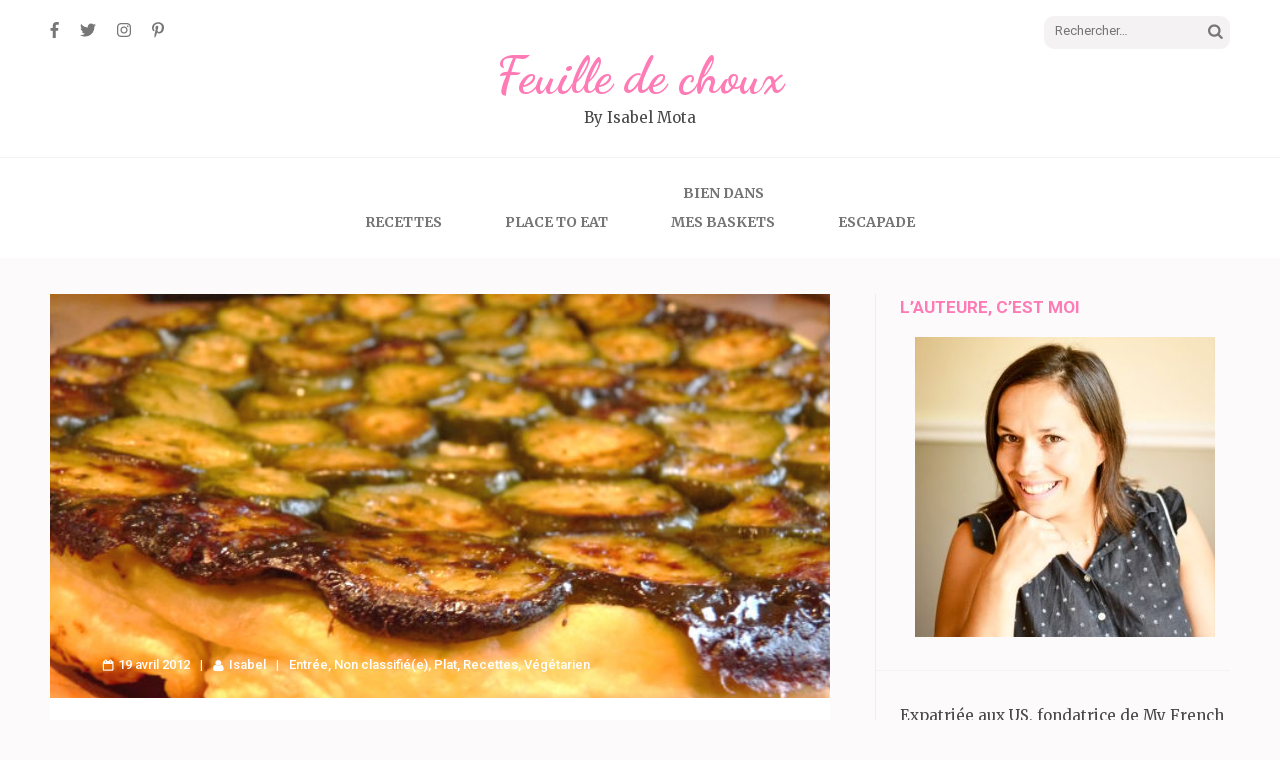

--- FILE ---
content_type: text/html; charset=UTF-8
request_url: https://www.feuilledechoux.fr/tatin-de-courgettes/
body_size: 11975
content:
<!DOCTYPE html>
<html lang="fr-FR">
<head itemscope itemtype="https://schema.org/WebSite">
	<!-- Global site tag (gtag.js) - Google Analytics -->
<script async src="https://www.googletagmanager.com/gtag/js?id=UA-29618409-1"></script>
<script>
  window.dataLayer = window.dataLayer || [];
  function gtag(){dataLayer.push(arguments);}
  gtag('js', new Date());

  gtag('config', 'UA-29618409-1');
</script>


<meta charset="UTF-8">
<meta name="viewport" content="width=device-width, initial-scale=1">
<link rel="profile" href="http://gmpg.org/xfn/11">
<link rel="pingback" href="https://www.feuilledechoux.fr/xmlrpc.php">

<title>Tatin de courgettes et fromage de chèvre &#8211; Feuille de choux</title><link rel="preload" as="style" href="https://fonts.googleapis.com/css?family=Merriweather%3A400%2C400i%2C700%2C700i%7CRoboto%3A400%2C500%2C700%2C900%7CDancing%20Script%3A400%2C700&#038;display=swap" /><link rel="stylesheet" href="https://fonts.googleapis.com/css?family=Merriweather%3A400%2C400i%2C700%2C700i%7CRoboto%3A400%2C500%2C700%2C900%7CDancing%20Script%3A400%2C700&#038;display=swap" media="print" onload="this.media='all'" /><noscript><link rel="stylesheet" href="https://fonts.googleapis.com/css?family=Merriweather%3A400%2C400i%2C700%2C700i%7CRoboto%3A400%2C500%2C700%2C900%7CDancing%20Script%3A400%2C700&#038;display=swap" /></noscript><link rel="stylesheet" href="https://www.feuilledechoux.fr/wp-content/cache/min/1/7b3438a8d330786218551d52ad5d4b32.css" media="all" data-minify="1" />
<meta name='robots' content='max-image-preview:large' />
<link rel='dns-prefetch' href='//fonts.googleapis.com' />
<link href='https://fonts.gstatic.com' crossorigin rel='preconnect' />
<link rel="alternate" type="application/rss+xml" title="Feuille de choux &raquo; Flux" href="https://www.feuilledechoux.fr/feed/" />
<link rel="alternate" type="application/rss+xml" title="Feuille de choux &raquo; Flux des commentaires" href="https://www.feuilledechoux.fr/comments/feed/" />
<link rel="alternate" type="application/rss+xml" title="Feuille de choux &raquo; Tatin de courgettes et fromage de chèvre Flux des commentaires" href="https://www.feuilledechoux.fr/tatin-de-courgettes/feed/" />
<link rel="alternate" title="oEmbed (JSON)" type="application/json+oembed" href="https://www.feuilledechoux.fr/wp-json/oembed/1.0/embed?url=https%3A%2F%2Fwww.feuilledechoux.fr%2Ftatin-de-courgettes%2F" />
<link rel="alternate" title="oEmbed (XML)" type="text/xml+oembed" href="https://www.feuilledechoux.fr/wp-json/oembed/1.0/embed?url=https%3A%2F%2Fwww.feuilledechoux.fr%2Ftatin-de-courgettes%2F&#038;format=xml" />
<style id='wp-img-auto-sizes-contain-inline-css' type='text/css'>
img:is([sizes=auto i],[sizes^="auto," i]){contain-intrinsic-size:3000px 1500px}
/*# sourceURL=wp-img-auto-sizes-contain-inline-css */
</style>
<style id='wp-emoji-styles-inline-css' type='text/css'>

	img.wp-smiley, img.emoji {
		display: inline !important;
		border: none !important;
		box-shadow: none !important;
		height: 1em !important;
		width: 1em !important;
		margin: 0 0.07em !important;
		vertical-align: -0.1em !important;
		background: none !important;
		padding: 0 !important;
	}
/*# sourceURL=wp-emoji-styles-inline-css */
</style>
<style id='wp-block-library-inline-css' type='text/css'>
:root{--wp-block-synced-color:#7a00df;--wp-block-synced-color--rgb:122,0,223;--wp-bound-block-color:var(--wp-block-synced-color);--wp-editor-canvas-background:#ddd;--wp-admin-theme-color:#007cba;--wp-admin-theme-color--rgb:0,124,186;--wp-admin-theme-color-darker-10:#006ba1;--wp-admin-theme-color-darker-10--rgb:0,107,160.5;--wp-admin-theme-color-darker-20:#005a87;--wp-admin-theme-color-darker-20--rgb:0,90,135;--wp-admin-border-width-focus:2px}@media (min-resolution:192dpi){:root{--wp-admin-border-width-focus:1.5px}}.wp-element-button{cursor:pointer}:root .has-very-light-gray-background-color{background-color:#eee}:root .has-very-dark-gray-background-color{background-color:#313131}:root .has-very-light-gray-color{color:#eee}:root .has-very-dark-gray-color{color:#313131}:root .has-vivid-green-cyan-to-vivid-cyan-blue-gradient-background{background:linear-gradient(135deg,#00d084,#0693e3)}:root .has-purple-crush-gradient-background{background:linear-gradient(135deg,#34e2e4,#4721fb 50%,#ab1dfe)}:root .has-hazy-dawn-gradient-background{background:linear-gradient(135deg,#faaca8,#dad0ec)}:root .has-subdued-olive-gradient-background{background:linear-gradient(135deg,#fafae1,#67a671)}:root .has-atomic-cream-gradient-background{background:linear-gradient(135deg,#fdd79a,#004a59)}:root .has-nightshade-gradient-background{background:linear-gradient(135deg,#330968,#31cdcf)}:root .has-midnight-gradient-background{background:linear-gradient(135deg,#020381,#2874fc)}:root{--wp--preset--font-size--normal:16px;--wp--preset--font-size--huge:42px}.has-regular-font-size{font-size:1em}.has-larger-font-size{font-size:2.625em}.has-normal-font-size{font-size:var(--wp--preset--font-size--normal)}.has-huge-font-size{font-size:var(--wp--preset--font-size--huge)}.has-text-align-center{text-align:center}.has-text-align-left{text-align:left}.has-text-align-right{text-align:right}.has-fit-text{white-space:nowrap!important}#end-resizable-editor-section{display:none}.aligncenter{clear:both}.items-justified-left{justify-content:flex-start}.items-justified-center{justify-content:center}.items-justified-right{justify-content:flex-end}.items-justified-space-between{justify-content:space-between}.screen-reader-text{border:0;clip-path:inset(50%);height:1px;margin:-1px;overflow:hidden;padding:0;position:absolute;width:1px;word-wrap:normal!important}.screen-reader-text:focus{background-color:#ddd;clip-path:none;color:#444;display:block;font-size:1em;height:auto;left:5px;line-height:normal;padding:15px 23px 14px;text-decoration:none;top:5px;width:auto;z-index:100000}html :where(.has-border-color){border-style:solid}html :where([style*=border-top-color]){border-top-style:solid}html :where([style*=border-right-color]){border-right-style:solid}html :where([style*=border-bottom-color]){border-bottom-style:solid}html :where([style*=border-left-color]){border-left-style:solid}html :where([style*=border-width]){border-style:solid}html :where([style*=border-top-width]){border-top-style:solid}html :where([style*=border-right-width]){border-right-style:solid}html :where([style*=border-bottom-width]){border-bottom-style:solid}html :where([style*=border-left-width]){border-left-style:solid}html :where(img[class*=wp-image-]){height:auto;max-width:100%}:where(figure){margin:0 0 1em}html :where(.is-position-sticky){--wp-admin--admin-bar--position-offset:var(--wp-admin--admin-bar--height,0px)}@media screen and (max-width:600px){html :where(.is-position-sticky){--wp-admin--admin-bar--position-offset:0px}}

/*# sourceURL=wp-block-library-inline-css */
</style><style id='wp-block-paragraph-inline-css' type='text/css'>
.is-small-text{font-size:.875em}.is-regular-text{font-size:1em}.is-large-text{font-size:2.25em}.is-larger-text{font-size:3em}.has-drop-cap:not(:focus):first-letter{float:left;font-size:8.4em;font-style:normal;font-weight:100;line-height:.68;margin:.05em .1em 0 0;text-transform:uppercase}body.rtl .has-drop-cap:not(:focus):first-letter{float:none;margin-left:.1em}p.has-drop-cap.has-background{overflow:hidden}:root :where(p.has-background){padding:1.25em 2.375em}:where(p.has-text-color:not(.has-link-color)) a{color:inherit}p.has-text-align-left[style*="writing-mode:vertical-lr"],p.has-text-align-right[style*="writing-mode:vertical-rl"]{rotate:180deg}
/*# sourceURL=https://www.feuilledechoux.fr/wp-includes/blocks/paragraph/style.min.css */
</style>
<style id='global-styles-inline-css' type='text/css'>
:root{--wp--preset--aspect-ratio--square: 1;--wp--preset--aspect-ratio--4-3: 4/3;--wp--preset--aspect-ratio--3-4: 3/4;--wp--preset--aspect-ratio--3-2: 3/2;--wp--preset--aspect-ratio--2-3: 2/3;--wp--preset--aspect-ratio--16-9: 16/9;--wp--preset--aspect-ratio--9-16: 9/16;--wp--preset--color--black: #000000;--wp--preset--color--cyan-bluish-gray: #abb8c3;--wp--preset--color--white: #ffffff;--wp--preset--color--pale-pink: #f78da7;--wp--preset--color--vivid-red: #cf2e2e;--wp--preset--color--luminous-vivid-orange: #ff6900;--wp--preset--color--luminous-vivid-amber: #fcb900;--wp--preset--color--light-green-cyan: #7bdcb5;--wp--preset--color--vivid-green-cyan: #00d084;--wp--preset--color--pale-cyan-blue: #8ed1fc;--wp--preset--color--vivid-cyan-blue: #0693e3;--wp--preset--color--vivid-purple: #9b51e0;--wp--preset--gradient--vivid-cyan-blue-to-vivid-purple: linear-gradient(135deg,rgb(6,147,227) 0%,rgb(155,81,224) 100%);--wp--preset--gradient--light-green-cyan-to-vivid-green-cyan: linear-gradient(135deg,rgb(122,220,180) 0%,rgb(0,208,130) 100%);--wp--preset--gradient--luminous-vivid-amber-to-luminous-vivid-orange: linear-gradient(135deg,rgb(252,185,0) 0%,rgb(255,105,0) 100%);--wp--preset--gradient--luminous-vivid-orange-to-vivid-red: linear-gradient(135deg,rgb(255,105,0) 0%,rgb(207,46,46) 100%);--wp--preset--gradient--very-light-gray-to-cyan-bluish-gray: linear-gradient(135deg,rgb(238,238,238) 0%,rgb(169,184,195) 100%);--wp--preset--gradient--cool-to-warm-spectrum: linear-gradient(135deg,rgb(74,234,220) 0%,rgb(151,120,209) 20%,rgb(207,42,186) 40%,rgb(238,44,130) 60%,rgb(251,105,98) 80%,rgb(254,248,76) 100%);--wp--preset--gradient--blush-light-purple: linear-gradient(135deg,rgb(255,206,236) 0%,rgb(152,150,240) 100%);--wp--preset--gradient--blush-bordeaux: linear-gradient(135deg,rgb(254,205,165) 0%,rgb(254,45,45) 50%,rgb(107,0,62) 100%);--wp--preset--gradient--luminous-dusk: linear-gradient(135deg,rgb(255,203,112) 0%,rgb(199,81,192) 50%,rgb(65,88,208) 100%);--wp--preset--gradient--pale-ocean: linear-gradient(135deg,rgb(255,245,203) 0%,rgb(182,227,212) 50%,rgb(51,167,181) 100%);--wp--preset--gradient--electric-grass: linear-gradient(135deg,rgb(202,248,128) 0%,rgb(113,206,126) 100%);--wp--preset--gradient--midnight: linear-gradient(135deg,rgb(2,3,129) 0%,rgb(40,116,252) 100%);--wp--preset--font-size--small: 13px;--wp--preset--font-size--medium: 20px;--wp--preset--font-size--large: 36px;--wp--preset--font-size--x-large: 42px;--wp--preset--spacing--20: 0.44rem;--wp--preset--spacing--30: 0.67rem;--wp--preset--spacing--40: 1rem;--wp--preset--spacing--50: 1.5rem;--wp--preset--spacing--60: 2.25rem;--wp--preset--spacing--70: 3.38rem;--wp--preset--spacing--80: 5.06rem;--wp--preset--shadow--natural: 6px 6px 9px rgba(0, 0, 0, 0.2);--wp--preset--shadow--deep: 12px 12px 50px rgba(0, 0, 0, 0.4);--wp--preset--shadow--sharp: 6px 6px 0px rgba(0, 0, 0, 0.2);--wp--preset--shadow--outlined: 6px 6px 0px -3px rgb(255, 255, 255), 6px 6px rgb(0, 0, 0);--wp--preset--shadow--crisp: 6px 6px 0px rgb(0, 0, 0);}:where(.is-layout-flex){gap: 0.5em;}:where(.is-layout-grid){gap: 0.5em;}body .is-layout-flex{display: flex;}.is-layout-flex{flex-wrap: wrap;align-items: center;}.is-layout-flex > :is(*, div){margin: 0;}body .is-layout-grid{display: grid;}.is-layout-grid > :is(*, div){margin: 0;}:where(.wp-block-columns.is-layout-flex){gap: 2em;}:where(.wp-block-columns.is-layout-grid){gap: 2em;}:where(.wp-block-post-template.is-layout-flex){gap: 1.25em;}:where(.wp-block-post-template.is-layout-grid){gap: 1.25em;}.has-black-color{color: var(--wp--preset--color--black) !important;}.has-cyan-bluish-gray-color{color: var(--wp--preset--color--cyan-bluish-gray) !important;}.has-white-color{color: var(--wp--preset--color--white) !important;}.has-pale-pink-color{color: var(--wp--preset--color--pale-pink) !important;}.has-vivid-red-color{color: var(--wp--preset--color--vivid-red) !important;}.has-luminous-vivid-orange-color{color: var(--wp--preset--color--luminous-vivid-orange) !important;}.has-luminous-vivid-amber-color{color: var(--wp--preset--color--luminous-vivid-amber) !important;}.has-light-green-cyan-color{color: var(--wp--preset--color--light-green-cyan) !important;}.has-vivid-green-cyan-color{color: var(--wp--preset--color--vivid-green-cyan) !important;}.has-pale-cyan-blue-color{color: var(--wp--preset--color--pale-cyan-blue) !important;}.has-vivid-cyan-blue-color{color: var(--wp--preset--color--vivid-cyan-blue) !important;}.has-vivid-purple-color{color: var(--wp--preset--color--vivid-purple) !important;}.has-black-background-color{background-color: var(--wp--preset--color--black) !important;}.has-cyan-bluish-gray-background-color{background-color: var(--wp--preset--color--cyan-bluish-gray) !important;}.has-white-background-color{background-color: var(--wp--preset--color--white) !important;}.has-pale-pink-background-color{background-color: var(--wp--preset--color--pale-pink) !important;}.has-vivid-red-background-color{background-color: var(--wp--preset--color--vivid-red) !important;}.has-luminous-vivid-orange-background-color{background-color: var(--wp--preset--color--luminous-vivid-orange) !important;}.has-luminous-vivid-amber-background-color{background-color: var(--wp--preset--color--luminous-vivid-amber) !important;}.has-light-green-cyan-background-color{background-color: var(--wp--preset--color--light-green-cyan) !important;}.has-vivid-green-cyan-background-color{background-color: var(--wp--preset--color--vivid-green-cyan) !important;}.has-pale-cyan-blue-background-color{background-color: var(--wp--preset--color--pale-cyan-blue) !important;}.has-vivid-cyan-blue-background-color{background-color: var(--wp--preset--color--vivid-cyan-blue) !important;}.has-vivid-purple-background-color{background-color: var(--wp--preset--color--vivid-purple) !important;}.has-black-border-color{border-color: var(--wp--preset--color--black) !important;}.has-cyan-bluish-gray-border-color{border-color: var(--wp--preset--color--cyan-bluish-gray) !important;}.has-white-border-color{border-color: var(--wp--preset--color--white) !important;}.has-pale-pink-border-color{border-color: var(--wp--preset--color--pale-pink) !important;}.has-vivid-red-border-color{border-color: var(--wp--preset--color--vivid-red) !important;}.has-luminous-vivid-orange-border-color{border-color: var(--wp--preset--color--luminous-vivid-orange) !important;}.has-luminous-vivid-amber-border-color{border-color: var(--wp--preset--color--luminous-vivid-amber) !important;}.has-light-green-cyan-border-color{border-color: var(--wp--preset--color--light-green-cyan) !important;}.has-vivid-green-cyan-border-color{border-color: var(--wp--preset--color--vivid-green-cyan) !important;}.has-pale-cyan-blue-border-color{border-color: var(--wp--preset--color--pale-cyan-blue) !important;}.has-vivid-cyan-blue-border-color{border-color: var(--wp--preset--color--vivid-cyan-blue) !important;}.has-vivid-purple-border-color{border-color: var(--wp--preset--color--vivid-purple) !important;}.has-vivid-cyan-blue-to-vivid-purple-gradient-background{background: var(--wp--preset--gradient--vivid-cyan-blue-to-vivid-purple) !important;}.has-light-green-cyan-to-vivid-green-cyan-gradient-background{background: var(--wp--preset--gradient--light-green-cyan-to-vivid-green-cyan) !important;}.has-luminous-vivid-amber-to-luminous-vivid-orange-gradient-background{background: var(--wp--preset--gradient--luminous-vivid-amber-to-luminous-vivid-orange) !important;}.has-luminous-vivid-orange-to-vivid-red-gradient-background{background: var(--wp--preset--gradient--luminous-vivid-orange-to-vivid-red) !important;}.has-very-light-gray-to-cyan-bluish-gray-gradient-background{background: var(--wp--preset--gradient--very-light-gray-to-cyan-bluish-gray) !important;}.has-cool-to-warm-spectrum-gradient-background{background: var(--wp--preset--gradient--cool-to-warm-spectrum) !important;}.has-blush-light-purple-gradient-background{background: var(--wp--preset--gradient--blush-light-purple) !important;}.has-blush-bordeaux-gradient-background{background: var(--wp--preset--gradient--blush-bordeaux) !important;}.has-luminous-dusk-gradient-background{background: var(--wp--preset--gradient--luminous-dusk) !important;}.has-pale-ocean-gradient-background{background: var(--wp--preset--gradient--pale-ocean) !important;}.has-electric-grass-gradient-background{background: var(--wp--preset--gradient--electric-grass) !important;}.has-midnight-gradient-background{background: var(--wp--preset--gradient--midnight) !important;}.has-small-font-size{font-size: var(--wp--preset--font-size--small) !important;}.has-medium-font-size{font-size: var(--wp--preset--font-size--medium) !important;}.has-large-font-size{font-size: var(--wp--preset--font-size--large) !important;}.has-x-large-font-size{font-size: var(--wp--preset--font-size--x-large) !important;}
/*# sourceURL=global-styles-inline-css */
</style>

<style id='classic-theme-styles-inline-css' type='text/css'>
/*! This file is auto-generated */
.wp-block-button__link{color:#fff;background-color:#32373c;border-radius:9999px;box-shadow:none;text-decoration:none;padding:calc(.667em + 2px) calc(1.333em + 2px);font-size:1.125em}.wp-block-file__button{background:#32373c;color:#fff;text-decoration:none}
/*# sourceURL=/wp-includes/css/classic-themes.min.css */
</style>

<style id='ez-toc-inline-css' type='text/css'>
div#ez-toc-container .ez-toc-title {font-size: 120%;}div#ez-toc-container .ez-toc-title {font-weight: 500;}div#ez-toc-container ul li , div#ez-toc-container ul li a {font-size: 95%;}div#ez-toc-container ul li , div#ez-toc-container ul li a {font-weight: 500;}div#ez-toc-container nav ul ul li {font-size: 90%;}.ez-toc-box-title {font-weight: bold; margin-bottom: 10px; text-align: center; text-transform: uppercase; letter-spacing: 1px; color: #666; padding-bottom: 5px;position:absolute;top:-4%;left:5%;background-color: inherit;transition: top 0.3s ease;}.ez-toc-box-title.toc-closed {top:-25%;}
.ez-toc-container-direction {direction: ltr;}.ez-toc-counter ul {direction: ltr;counter-reset: item ;}.ez-toc-counter nav ul li a::before {content: counter(item, numeric) '. ';margin-right: .2em; counter-increment: item;flex-grow: 0;flex-shrink: 0;float: left; }.ez-toc-widget-direction {direction: ltr;}.ez-toc-widget-container ul {direction: ltr;counter-reset: item ;}.ez-toc-widget-container nav ul li a::before {content: counter(item, numeric) '. ';margin-right: .2em; counter-increment: item;flex-grow: 0;flex-shrink: 0;float: left; }
/*# sourceURL=ez-toc-inline-css */
</style>



<script type="text/javascript" src="https://www.feuilledechoux.fr/wp-includes/js/jquery/jquery.min.js?ver=3.7.1" id="jquery-core-js"></script>


<link rel="https://api.w.org/" href="https://www.feuilledechoux.fr/wp-json/" /><link rel="alternate" title="JSON" type="application/json" href="https://www.feuilledechoux.fr/wp-json/wp/v2/posts/1494" /><link rel="EditURI" type="application/rsd+xml" title="RSD" href="https://www.feuilledechoux.fr/xmlrpc.php?rsd" />
<meta name="generator" content="WordPress 6.9" />
<link rel="canonical" href="https://www.feuilledechoux.fr/tatin-de-courgettes/" />
<link rel='shortlink' href='https://www.feuilledechoux.fr/?p=1494' />
<script type="application/ld+json">{
    "@context": "https://schema.org",
    "@type": "Blog",
    "mainEntityOfPage": {
        "@type": "WebPage",
        "@id": "https://www.feuilledechoux.fr/tatin-de-courgettes/"
    },
    "headline": "Tatin de courgettes et fromage de chèvre",
    "datePublished": "2012-04-19T08:27:06+0200",
    "dateModified": "2017-04-20T22:47:42+0200",
    "author": {
        "@type": "Person",
        "name": "Isabel"
    },
    "description": "Je vous propose une recette qui réchauffe le coeur et les papilles, le mariage des légumes du soleil, du chèvr",
    "image": {
        "@type": "ImageObject",
        "url": "https://www.feuilledechoux.fr/wp-content/uploads/2012/04/tatin-courgette-chevre-feuille-de-choux.jpg",
        "width": 635,
        "height": 329
    }
}</script><link rel="amphtml" href="https://www.feuilledechoux.fr/tatin-de-courgettes/amp/"><noscript><style id="rocket-lazyload-nojs-css">.rll-youtube-player, [data-lazy-src]{display:none !important;}</style></noscript></head>

<body class="wp-singular post-template-default single single-post postid-1494 single-format-standard wp-theme-elegant-pink" itemscope itemtype="https://schema.org/WebPage">
<div id="page" class="site">
    <a class="skip-link screen-reader-text" href="#content">Aller au contenu (Pressez Entrée)</a>
    <div id="mobilemasthead" class="mobile-site-header">
        <div class="container">
            <div class="mobile-site-branding" itemscope itemtype="https://schema.org/Organization">
                                <div class="text-logo">
                    <p class="site-title" itemprop="name"><a href="https://www.feuilledechoux.fr/" rel="home" itemprop="url">Feuille de choux</a></p>
                                        <p class="site-description" itemprop="description">By Isabel Mota</p>
                     
                </div>           
            </div><!-- .site-branding -->
            <button class="btn-menu-opener" data-toggle-target=".main-menu-modal" data-toggle-body-class="showing-main-menu-modal" aria-expanded="false" data-set-focus=".close-main-nav-toggle">
                <span></span>
                <span></span>
                <span></span>
            </button>
        </div>

        <div class="mobile-menu">
            
            <nav id="mobile-site-navigation" class="mobile-main-navigation" role="navigation" itemscope itemtype="https://schema.org/SiteNavigationElement">
                <div class="primary-menu-list main-menu-modal cover-modal" data-modal-target-string=".main-menu-modal">
                    <button class="close close-main-nav-toggle" data-toggle-target=".main-menu-modal" data-toggle-body-class="showing-main-menu-modal" aria-expanded="false" data-set-focus=".main-menu-modal"></button>
                    <form role="search" method="get" class="search-form" action="https://www.feuilledechoux.fr/">
				<label>
					<span class="screen-reader-text">Rechercher :</span>
					<input type="search" class="search-field" placeholder="Rechercher…" value="" name="s" />
				</label>
				<input type="submit" class="search-submit" value="Rechercher" />
			</form>                    <div class="mobile-menu-title" aria-label="Mobile">
                        <div class="menu-menu-1-container"><ul id="mobile-primary-menu" class="nav-menu main-menu-modal"><li id="menu-item-16737" class="menu-item menu-item-type-taxonomy menu-item-object-category current-post-ancestor current-menu-parent current-post-parent menu-item-has-children menu-item-16737"><a href="https://www.feuilledechoux.fr/category/recettes/">Recettes</a>
<ul class="sub-menu">
	<li id="menu-item-21295" class="menu-item menu-item-type-taxonomy menu-item-object-category menu-item-21295"><a href="https://www.feuilledechoux.fr/category/recettes/boulange/">Boulange</a></li>
	<li id="menu-item-21027" class="menu-item menu-item-type-taxonomy menu-item-object-category menu-item-21027"><a href="https://www.feuilledechoux.fr/category/recettes/boissons/">A boire!</a></li>
	<li id="menu-item-21028" class="menu-item menu-item-type-taxonomy menu-item-object-category menu-item-21028"><a href="https://www.feuilledechoux.fr/category/recettes/aperitif-2/">Apéritif</a></li>
	<li id="menu-item-21030" class="menu-item menu-item-type-taxonomy menu-item-object-category current-post-ancestor current-menu-parent current-post-parent menu-item-21030"><a href="https://www.feuilledechoux.fr/category/recettes/entree-recettes/">Entrée</a></li>
	<li id="menu-item-21031" class="menu-item menu-item-type-taxonomy menu-item-object-category current-post-ancestor current-menu-parent current-post-parent menu-item-21031"><a href="https://www.feuilledechoux.fr/category/recettes/plat-recettes/">Plat</a></li>
	<li id="menu-item-21032" class="menu-item menu-item-type-taxonomy menu-item-object-category current-post-ancestor current-menu-parent current-post-parent menu-item-21032"><a href="https://www.feuilledechoux.fr/category/recettes/vegetarien/">Végétarien</a></li>
	<li id="menu-item-21029" class="menu-item menu-item-type-taxonomy menu-item-object-category menu-item-21029"><a href="https://www.feuilledechoux.fr/category/recettes/dessert/">Dessert</a></li>
</ul>
</li>
<li id="menu-item-16738" class="menu-item menu-item-type-taxonomy menu-item-object-category menu-item-has-children menu-item-16738"><a href="https://www.feuilledechoux.fr/category/recettes/nos-adresses/">Place to eat</a>
<ul class="sub-menu">
	<li id="menu-item-17734" class="menu-item menu-item-type-taxonomy menu-item-object-category menu-item-17734"><a href="https://www.feuilledechoux.fr/category/escapade/new-york/">New York</a></li>
	<li id="menu-item-17735" class="menu-item menu-item-type-taxonomy menu-item-object-category menu-item-17735"><a href="https://www.feuilledechoux.fr/category/recettes/nos-adresses/paris-adresses/">Paris</a></li>
	<li id="menu-item-17972" class="menu-item menu-item-type-taxonomy menu-item-object-category menu-item-17972"><a href="https://www.feuilledechoux.fr/category/recettes/nos-adresses/strasbourg-adresses/">Strasbourg</a></li>
	<li id="menu-item-17971" class="menu-item menu-item-type-taxonomy menu-item-object-category menu-item-17971"><a href="https://www.feuilledechoux.fr/category/recettes/nos-adresses/portugal/">Portugal</a></li>
</ul>
</li>
<li id="menu-item-16736" class="menu-item menu-item-type-taxonomy menu-item-object-category menu-item-16736"><a href="https://www.feuilledechoux.fr/category/bien-dans-mes-baskets/">Bien dans<br>mes baskets</a></li>
<li id="menu-item-17967" class="menu-item menu-item-type-taxonomy menu-item-object-category menu-item-has-children menu-item-17967"><a href="https://www.feuilledechoux.fr/category/escapade/">Escapade</a>
<ul class="sub-menu">
	<li id="menu-item-21190" class="menu-item menu-item-type-taxonomy menu-item-object-category menu-item-21190"><a href="https://www.feuilledechoux.fr/category/escapade/san-diego/">San Diego</a></li>
	<li id="menu-item-21026" class="menu-item menu-item-type-taxonomy menu-item-object-category menu-item-21026"><a href="https://www.feuilledechoux.fr/category/escapade/new-york/">New York</a></li>
	<li id="menu-item-18640" class="menu-item menu-item-type-taxonomy menu-item-object-category menu-item-18640"><a href="https://www.feuilledechoux.fr/category/escapade/grece/">Grèce</a></li>
	<li id="menu-item-18052" class="menu-item menu-item-type-taxonomy menu-item-object-category menu-item-18052"><a href="https://www.feuilledechoux.fr/category/escapade/afrique-du-sud/">Afrique du Sud</a></li>
	<li id="menu-item-17970" class="menu-item menu-item-type-taxonomy menu-item-object-category menu-item-17970"><a href="https://www.feuilledechoux.fr/category/escapade/franche-comte/">Franche-Comté</a></li>
	<li id="menu-item-18077" class="menu-item menu-item-type-taxonomy menu-item-object-category menu-item-18077"><a href="https://www.feuilledechoux.fr/category/escapade/portugal-escapade/">Portugal</a></li>
	<li id="menu-item-18639" class="menu-item menu-item-type-taxonomy menu-item-object-category menu-item-18639"><a href="https://www.feuilledechoux.fr/category/escapade/barcelone-adresses/">Barcelone</a></li>
	<li id="menu-item-21025" class="menu-item menu-item-type-taxonomy menu-item-object-category menu-item-21025"><a href="https://www.feuilledechoux.fr/category/escapade/cologne/">Cologne</a></li>
</ul>
</li>
</ul></div>                    </div>
                        <ul class="social-networks">
		            <li><a href="http://www.facebook.com/feuilledechoux" target="_blank" title="Facebook"><span class="fa fa-facebook"></span></a></li>
		    
            <li><a href="https://twitter.com/feuille_dechoux" target="_blank" title="Twitter"><span class="fa fa-twitter"></span></a></li>
		            <li><a href="https://www.instagram.com/itsisabelmota" target="_blank" title="Instagram"><span class="fa fa-instagram"></span></a></li>
                    <li><a href="https://fr.pinterest.com/feuilledechoux/" target="_blank" title="Pinterest"><span class="fa fa-pinterest-p"></span></a></li>            
        	</ul>
                    </div>
               
            </nav><!-- #mobile-site-navigation -->
            
        </div>
        
    </div>	

	<header id="masthead" class="site-header" role="banner" itemscope itemtype="https://schema.org/WPHeader">
		<div class="container">
			
            <div class="header-t">
    			    <ul class="social-networks">
		            <li><a href="http://www.facebook.com/feuilledechoux" target="_blank" title="Facebook"><span class="fa fa-facebook"></span></a></li>
		    
            <li><a href="https://twitter.com/feuille_dechoux" target="_blank" title="Twitter"><span class="fa fa-twitter"></span></a></li>
		            <li><a href="https://www.instagram.com/itsisabelmota" target="_blank" title="Instagram"><span class="fa fa-instagram"></span></a></li>
                    <li><a href="https://fr.pinterest.com/feuilledechoux/" target="_blank" title="Pinterest"><span class="fa fa-pinterest-p"></span></a></li>            
        	</ul>
        			<form role="search" method="get" class="search-form" action="https://www.feuilledechoux.fr/">
				<label>
					<span class="screen-reader-text">Rechercher :</span>
					<input type="search" class="search-field" placeholder="Rechercher…" value="" name="s" />
				</label>
				<input type="submit" class="search-submit" value="Rechercher" />
			</form>			</div>
            
            <div class="site-branding" itemscope itemtype="https://schema.org/Organization">
                                    <p class="site-title" itemprop="name"><a href="https://www.feuilledechoux.fr/" rel="home" itemprop="url">Feuille de choux</a></p>
                                <p class="site-description" itemprop="description">By Isabel Mota</p>
                            
            </div><!-- .site-branding -->
            
        </div><!-- .container -->
   </header><!-- #masthead -->
   
    <div class="nav">
        <div class="container">         
            <nav id="site-navigation" class="main-navigation" role="navigation" itemscope itemtype="https://schema.org/SiteNavigationElement">
		  	   <button class="menu-toggle" aria-controls="primary-menu" aria-expanded="false">Menu principal</button>
                <div class="menu-menu-1-container"><ul id="primary-menu" class="menu"><li class="menu-item menu-item-type-taxonomy menu-item-object-category current-post-ancestor current-menu-parent current-post-parent menu-item-has-children menu-item-16737"><a href="https://www.feuilledechoux.fr/category/recettes/">Recettes</a>
<ul class="sub-menu">
	<li class="menu-item menu-item-type-taxonomy menu-item-object-category menu-item-21295"><a href="https://www.feuilledechoux.fr/category/recettes/boulange/">Boulange</a></li>
	<li class="menu-item menu-item-type-taxonomy menu-item-object-category menu-item-21027"><a href="https://www.feuilledechoux.fr/category/recettes/boissons/">A boire!</a></li>
	<li class="menu-item menu-item-type-taxonomy menu-item-object-category menu-item-21028"><a href="https://www.feuilledechoux.fr/category/recettes/aperitif-2/">Apéritif</a></li>
	<li class="menu-item menu-item-type-taxonomy menu-item-object-category current-post-ancestor current-menu-parent current-post-parent menu-item-21030"><a href="https://www.feuilledechoux.fr/category/recettes/entree-recettes/">Entrée</a></li>
	<li class="menu-item menu-item-type-taxonomy menu-item-object-category current-post-ancestor current-menu-parent current-post-parent menu-item-21031"><a href="https://www.feuilledechoux.fr/category/recettes/plat-recettes/">Plat</a></li>
	<li class="menu-item menu-item-type-taxonomy menu-item-object-category current-post-ancestor current-menu-parent current-post-parent menu-item-21032"><a href="https://www.feuilledechoux.fr/category/recettes/vegetarien/">Végétarien</a></li>
	<li class="menu-item menu-item-type-taxonomy menu-item-object-category menu-item-21029"><a href="https://www.feuilledechoux.fr/category/recettes/dessert/">Dessert</a></li>
</ul>
</li>
<li class="menu-item menu-item-type-taxonomy menu-item-object-category menu-item-has-children menu-item-16738"><a href="https://www.feuilledechoux.fr/category/recettes/nos-adresses/">Place to eat</a>
<ul class="sub-menu">
	<li class="menu-item menu-item-type-taxonomy menu-item-object-category menu-item-17734"><a href="https://www.feuilledechoux.fr/category/escapade/new-york/">New York</a></li>
	<li class="menu-item menu-item-type-taxonomy menu-item-object-category menu-item-17735"><a href="https://www.feuilledechoux.fr/category/recettes/nos-adresses/paris-adresses/">Paris</a></li>
	<li class="menu-item menu-item-type-taxonomy menu-item-object-category menu-item-17972"><a href="https://www.feuilledechoux.fr/category/recettes/nos-adresses/strasbourg-adresses/">Strasbourg</a></li>
	<li class="menu-item menu-item-type-taxonomy menu-item-object-category menu-item-17971"><a href="https://www.feuilledechoux.fr/category/recettes/nos-adresses/portugal/">Portugal</a></li>
</ul>
</li>
<li class="menu-item menu-item-type-taxonomy menu-item-object-category menu-item-16736"><a href="https://www.feuilledechoux.fr/category/bien-dans-mes-baskets/">Bien dans<br>mes baskets</a></li>
<li class="menu-item menu-item-type-taxonomy menu-item-object-category menu-item-has-children menu-item-17967"><a href="https://www.feuilledechoux.fr/category/escapade/">Escapade</a>
<ul class="sub-menu">
	<li class="menu-item menu-item-type-taxonomy menu-item-object-category menu-item-21190"><a href="https://www.feuilledechoux.fr/category/escapade/san-diego/">San Diego</a></li>
	<li class="menu-item menu-item-type-taxonomy menu-item-object-category menu-item-21026"><a href="https://www.feuilledechoux.fr/category/escapade/new-york/">New York</a></li>
	<li class="menu-item menu-item-type-taxonomy menu-item-object-category menu-item-18640"><a href="https://www.feuilledechoux.fr/category/escapade/grece/">Grèce</a></li>
	<li class="menu-item menu-item-type-taxonomy menu-item-object-category menu-item-18052"><a href="https://www.feuilledechoux.fr/category/escapade/afrique-du-sud/">Afrique du Sud</a></li>
	<li class="menu-item menu-item-type-taxonomy menu-item-object-category menu-item-17970"><a href="https://www.feuilledechoux.fr/category/escapade/franche-comte/">Franche-Comté</a></li>
	<li class="menu-item menu-item-type-taxonomy menu-item-object-category menu-item-18077"><a href="https://www.feuilledechoux.fr/category/escapade/portugal-escapade/">Portugal</a></li>
	<li class="menu-item menu-item-type-taxonomy menu-item-object-category menu-item-18639"><a href="https://www.feuilledechoux.fr/category/escapade/barcelone-adresses/">Barcelone</a></li>
	<li class="menu-item menu-item-type-taxonomy menu-item-object-category menu-item-21025"><a href="https://www.feuilledechoux.fr/category/escapade/cologne/">Cologne</a></li>
</ul>
</li>
</ul></div>            </nav><!-- #site-navigation -->
        </div>
    </div>
    
        
    <div class="container">
                    <div id="content" class="site-content">
        
	<div id="primary" class="content-area">
		<main id="main" class="site-main" role="main">
            
    		
<article id="post-1494" class="post-1494 post type-post status-publish format-standard has-post-thumbnail hentry category-entree-recettes category-non-classifiee category-plat-recettes category-recettes category-vegetarien latest_post">
            <div class="img-holder">
        <img width="635" height="329" src="data:image/svg+xml,%3Csvg%20xmlns='http://www.w3.org/2000/svg'%20viewBox='0%200%20635%20329'%3E%3C/svg%3E" class="attachment-elegant-pink-image size-elegant-pink-image wp-post-image" alt="Tarte tatin de courgettes et chèvre- Feuille de choux" decoding="async" fetchpriority="high" data-lazy-srcset="https://www.feuilledechoux.fr/wp-content/uploads/2012/04/tatin-courgette-chevre-feuille-de-choux.jpg 635w, https://www.feuilledechoux.fr/wp-content/uploads/2012/04/tatin-courgette-chevre-feuille-de-choux-300x155.jpg 300w" data-lazy-sizes="(max-width: 635px) 100vw, 635px" data-lazy-src="https://www.feuilledechoux.fr/wp-content/uploads/2012/04/tatin-courgette-chevre-feuille-de-choux.jpg" /><noscript><img width="635" height="329" src="https://www.feuilledechoux.fr/wp-content/uploads/2012/04/tatin-courgette-chevre-feuille-de-choux.jpg" class="attachment-elegant-pink-image size-elegant-pink-image wp-post-image" alt="Tarte tatin de courgettes et chèvre- Feuille de choux" decoding="async" fetchpriority="high" srcset="https://www.feuilledechoux.fr/wp-content/uploads/2012/04/tatin-courgette-chevre-feuille-de-choux.jpg 635w, https://www.feuilledechoux.fr/wp-content/uploads/2012/04/tatin-courgette-chevre-feuille-de-choux-300x155.jpg 300w" sizes="(max-width: 635px) 100vw, 635px" /></noscript>    <ul class="entry-meta">
        <li>
            <a href="https://www.feuilledechoux.fr/tatin-de-courgettes/" class="posted-on">
                <time datetime="2012-04-19">
                    19 avril 2012                </time>
        </a></li>
        <li><a href="https://www.feuilledechoux.fr/author/isabel/" class="author vcard">Isabel</a></li>
        <li><a href="https://www.feuilledechoux.fr/category/recettes/entree-recettes/" rel="category tag">Entrée</a>, <a href="https://www.feuilledechoux.fr/category/non-classifiee/" rel="category tag">Non classifié(e)</a>, <a href="https://www.feuilledechoux.fr/category/recettes/plat-recettes/" rel="category tag">Plat</a>, <a href="https://www.feuilledechoux.fr/category/recettes/" rel="category tag">Recettes</a>, <a href="https://www.feuilledechoux.fr/category/recettes/vegetarien/" rel="category tag">Végétarien</a></li> 
    </ul>
        </div>     
        
    <div class="text-holder">
        <header class="entry-header">
            <h1 class="entry-title">Tatin de courgettes et fromage de chèvre</h1>        </header><!-- .entry-header -->
    
        <div class="entry-content">
            <h2>Je vous propose une recette qui réchauffe le coeur et les papilles, le mariage des légumes du soleil, du chèvre fondant, le tout révélé grâce au croustillant de la<strong> tarte tatin de courgettes et chèvre</strong>, j&rsquo;espère qu&rsquo;elle saura vous séduire et vous accompagner pour vos prochains pique-niques de printemps !</h2>
<p>La tarte <strong>tatin de courgettes</strong> et chèvre et une alternative délicieuse à la <a title="Tarte salée, les meilleures recettes" href="http://www.feuilledechoux.fr/tarte-salee/">tarte salée</a> habituelle. Elle se décline en fonction des légumes de saison notamment avec la tomate qui donne un résultat légèrement caramélisé.</p>
<ul>
<li>1 pâte feuilletée</li>
<li>3 courgettes</li>
<li>1 bûche de fromage de chèvre</li>
<li>Huile d&rsquo;olive et basilic</li>
</ul>
<h3>Préparation de la tatin de courgettes et chèvre</h3>
<p>Préchauffez votre four à 210°C.</p>
<p>Epluchez les courgettes et découpez-les en rondelles épaisses.</p>
<p>Dans une poêle, faites revenir les courgettes avec l&rsquo;huile d&rsquo;olive et le basilic haché pendant 10 minutes. Salez, poivrez.</p>
<p>Découpez un disque de papier cuisson et placez-le au fond de votre moule. Pour qu&rsquo;il reste en place, recouvrez le moule de quelques gouttes d&rsquo;huile au préalable.</p>
<p>Répartissez vos rondelles de courgettes sur ce disque, puis ajoutez le fromage de chèvre coupé en morceaux.</p>
<p>Déroulez la pâte feuilletée sur la préparation en la glissant bien contre les bords du moule. Puis piquez la à l&rsquo;aide d&rsquo;une fourchette.</p>
<p>Faites cuire 25 min au four.</p>
<p>Dégustez la tatin de courgettes de préférence tiède accompagnée d&rsquo;une salade.</p>
<p>Pour plus de créativité, n&rsquo;hésitez pas à varier les légumes, on peut remplacer les courgettes par les aubergines ou les tomates ou encore mélanger les 3!</p>
<p>&nbsp;</p>
<p><img decoding="async" class="alignnone size-full wp-image-1503" title="Tatin de courgettes et chèvre- Feuille de choux" src="data:image/svg+xml,%3Csvg%20xmlns='http://www.w3.org/2000/svg'%20viewBox='0%200%20635%20329'%3E%3C/svg%3E" alt="Tatin de courgettes et chèvre- Feuille de choux" width="635" height="329" data-lazy-srcset="https://www.feuilledechoux.fr/wp-content/uploads/2012/04/tatin-courgette-chevre-coupé-feuille-de-choux.jpg 635w, https://www.feuilledechoux.fr/wp-content/uploads/2012/04/tatin-courgette-chevre-coupé-feuille-de-choux-300x155.jpg 300w" data-lazy-sizes="(max-width: 635px) 100vw, 635px" data-lazy-src="http://www.feuilledechoux.fr/wp-content/uploads/2012/04/tatin-courgette-chevre-coupé-feuille-de-choux.jpg" /><noscript><img decoding="async" class="alignnone size-full wp-image-1503" title="Tatin de courgettes et chèvre- Feuille de choux" src="http://www.feuilledechoux.fr/wp-content/uploads/2012/04/tatin-courgette-chevre-coupé-feuille-de-choux.jpg" alt="Tatin de courgettes et chèvre- Feuille de choux" width="635" height="329" srcset="https://www.feuilledechoux.fr/wp-content/uploads/2012/04/tatin-courgette-chevre-coupé-feuille-de-choux.jpg 635w, https://www.feuilledechoux.fr/wp-content/uploads/2012/04/tatin-courgette-chevre-coupé-feuille-de-choux-300x155.jpg 300w" sizes="(max-width: 635px) 100vw, 635px" /></noscript></p>
        </div><!-- .entry-content -->        
    </div>
    <footer class="entry-footer">
			</footer><!-- .entry-footer -->
</article><!-- #post-## -->

	<nav class="navigation post-navigation" aria-label="Publications">
		<h2 class="screen-reader-text">Navigation de l’article</h2>
		<div class="nav-links"><div class="nav-previous"><a href="https://www.feuilledechoux.fr/terrine-de-saumon/" rel="prev">Terrine de saumon</a></div><div class="nav-next"><a href="https://www.feuilledechoux.fr/cheesecake-speculoos-marrons/" rel="next">Cheesecake speculoos et crème de marrons</a></div></div>
	</nav>
<div id="comments" class="comments-area">

			<h2 class="comments-title">
			Commentaires		</h2>

		<ol class="comment-list">
				<li class="comment even thread-even depth-1 parent" id="comment-44">
		<div id="div-comment-44" class="comment-body" itemscope itemtype="https://schema.org/UserComments">
		<div class="comment-author vcard">
	<img alt='' src="data:image/svg+xml,%3Csvg%20xmlns='http://www.w3.org/2000/svg'%20viewBox='0%200%2096%2096'%3E%3C/svg%3E" data-lazy-srcset='https://secure.gravatar.com/avatar/f840d986cae90d8264f3db62a645428215eb961115447b4e5f608bcd2d121b91?s=192&#038;d=mm&#038;r=g 2x' class='avatar avatar-96 photo' height='96' width='96' decoding='async' data-lazy-src="https://secure.gravatar.com/avatar/f840d986cae90d8264f3db62a645428215eb961115447b4e5f608bcd2d121b91?s=96&#038;d=mm&#038;r=g"/><noscript><img alt='' src='https://secure.gravatar.com/avatar/f840d986cae90d8264f3db62a645428215eb961115447b4e5f608bcd2d121b91?s=96&#038;d=mm&#038;r=g' srcset='https://secure.gravatar.com/avatar/f840d986cae90d8264f3db62a645428215eb961115447b4e5f608bcd2d121b91?s=192&#038;d=mm&#038;r=g 2x' class='avatar avatar-96 photo' height='96' width='96' decoding='async'/></noscript>	<b class="fn" itemprop="creator" itemscope itemtype="https://schema.org/Person">Julie</b> <span class="says">says:</span>	</div>
	
	<div class="comment-meta commentmetadata">
    <a href="https://www.feuilledechoux.fr/tatin-de-courgettes/#comment-44">
		<time>
        19/04/2012        </time>
    </a>
	</div>
    
    <div class="comment-content"><p>Hum&#8230; ça me tente bien, je pense tester très vite avec tomates et courgettes !</p>
</div>
    
	<div class="reply">
		</div>
		</div>
	<ol class="children">
	<li class="comment byuser comment-author-isabel bypostauthor odd alt depth-2" id="comment-49">
		<div id="div-comment-49" class="comment-body" itemscope itemtype="https://schema.org/UserComments">
		<div class="comment-author vcard">
	<img alt='' src="data:image/svg+xml,%3Csvg%20xmlns='http://www.w3.org/2000/svg'%20viewBox='0%200%2096%2096'%3E%3C/svg%3E" data-lazy-srcset='https://secure.gravatar.com/avatar/a30aad8243b7bb1b10fb8610360213c6489601b5cdf6bac8733b134fc7167729?s=192&#038;d=mm&#038;r=g 2x' class='avatar avatar-96 photo' height='96' width='96' decoding='async' data-lazy-src="https://secure.gravatar.com/avatar/a30aad8243b7bb1b10fb8610360213c6489601b5cdf6bac8733b134fc7167729?s=96&#038;d=mm&#038;r=g"/><noscript><img alt='' src='https://secure.gravatar.com/avatar/a30aad8243b7bb1b10fb8610360213c6489601b5cdf6bac8733b134fc7167729?s=96&#038;d=mm&#038;r=g' srcset='https://secure.gravatar.com/avatar/a30aad8243b7bb1b10fb8610360213c6489601b5cdf6bac8733b134fc7167729?s=192&#038;d=mm&#038;r=g 2x' class='avatar avatar-96 photo' height='96' width='96' decoding='async'/></noscript>	<b class="fn" itemprop="creator" itemscope itemtype="https://schema.org/Person">isabel</b> <span class="says">says:</span>	</div>
	
	<div class="comment-meta commentmetadata">
    <a href="https://www.feuilledechoux.fr/tatin-de-courgettes/#comment-49">
		<time>
        22/04/2012        </time>
    </a>
	</div>
    
    <div class="comment-content"><p>Dis moi ce que ça donne de ton côté, à tester aussi avec du bleu ou du Comté, c&rsquo;est selon les fromages qui te plaisent. Avec de la tomate, ça peut bien caraméliser aussi, donc à voir!</p>
</div>
    
	<div class="reply">
		</div>
		</div>
	</li><!-- #comment-## -->
</ol><!-- .children -->
</li><!-- #comment-## -->
		</ol><!-- .comment-list -->
                
		
		<p class="no-comments">Les commentaires sont fermés.</p>
	
</div><!-- #comments -->
            
		</main><!-- #main -->
	</div><!-- #primary -->


<aside id="secondary" class="widget-area" role="complementary" itemscope itemtype="https://schema.org/WPSideBar">
	<section id="media_image-2" class="widget widget_media_image"><h2 class="widget-title">L&rsquo;auteure, c&rsquo;est moi</h2><img width="300" height="300" src="data:image/svg+xml,%3Csvg%20xmlns='http://www.w3.org/2000/svg'%20viewBox='0%200%20300%20300'%3E%3C/svg%3E" class="image wp-image-23340 aligncenter attachment-medium size-medium" alt="Isabel mota" style="max-width: 100%; height: auto;" title="L&#039;auteure, c&#039;est moi" decoding="async" data-lazy-srcset="https://www.feuilledechoux.fr/wp-content/uploads/2021/11/portrait-im-amazon-my-french-recipe-300x300.jpg 300w, https://www.feuilledechoux.fr/wp-content/uploads/2021/11/portrait-im-amazon-my-french-recipe-150x150.jpg 150w, https://www.feuilledechoux.fr/wp-content/uploads/2021/11/portrait-im-amazon-my-french-recipe.jpg 700w" data-lazy-sizes="(max-width: 300px) 100vw, 300px" data-lazy-src="https://www.feuilledechoux.fr/wp-content/uploads/2021/11/portrait-im-amazon-my-french-recipe-300x300.jpg" /><noscript><img width="300" height="300" src="https://www.feuilledechoux.fr/wp-content/uploads/2021/11/portrait-im-amazon-my-french-recipe-300x300.jpg" class="image wp-image-23340 aligncenter attachment-medium size-medium" alt="Isabel mota" style="max-width: 100%; height: auto;" title="L&#039;auteure, c&#039;est moi" decoding="async" srcset="https://www.feuilledechoux.fr/wp-content/uploads/2021/11/portrait-im-amazon-my-french-recipe-300x300.jpg 300w, https://www.feuilledechoux.fr/wp-content/uploads/2021/11/portrait-im-amazon-my-french-recipe-150x150.jpg 150w, https://www.feuilledechoux.fr/wp-content/uploads/2021/11/portrait-im-amazon-my-french-recipe.jpg 700w" sizes="(max-width: 300px) 100vw, 300px" /></noscript></section><section id="block-2" class="widget widget_block widget_text">
<p>Expatriée aux US, fondatrice de My French Recipe, maman de 2 petites filles et d'un gros chat.</p>
</section><section id="search-2" class="widget widget_search"><form role="search" method="get" class="search-form" action="https://www.feuilledechoux.fr/">
				<label>
					<span class="screen-reader-text">Rechercher :</span>
					<input type="search" class="search-field" placeholder="Rechercher…" value="" name="s" />
				</label>
				<input type="submit" class="search-submit" value="Rechercher" />
			</form></section><section id="custom_html-2" class="widget_text widget widget_custom_html"><h2 class="widget-title">Ma bucket list</h2><div class="textwidget custom-html-widget"><a href="https://www.feuilledechoux.fr/bucket-list-liste-reves/"><img src="data:image/svg+xml,%3Csvg%20xmlns='http://www.w3.org/2000/svg'%20viewBox='0%200%200%200'%3E%3C/svg%3E" border="0" data-lazy-src="https://www.feuilledechoux.fr/wp-content/uploads/2018/01/bucket-list-liste-de-reves-Feuille-de-choux.jpg"><noscript><img src="https://www.feuilledechoux.fr/wp-content/uploads/2018/01/bucket-list-liste-de-reves-Feuille-de-choux.jpg" border="0"></noscript></a>
</div></section><section id="custom_html-9" class="widget_text widget widget_custom_html"><h2 class="widget-title">Publicité</h2><div class="textwidget custom-html-widget"><!-- Ads1 -->
<ins class="adsbygoogle"
     style="display:block"
     data-ad-client="ca-pub-8567052454092308"
     data-ad-slot="9915555074"
     data-ad-format="auto"
     data-full-width-responsive="true"></ins>
<script>
(adsbygoogle = window.adsbygoogle || []).push({});
</script> </div></section><section id="block-4" class="widget widget_block"><script async src="https://pagead2.googlesyndication.com/pagead/js/adsbygoogle.js?client=ca-pub-8567052454092308"
     crossorigin="anonymous"></script>
<!-- display -->
<ins class="adsbygoogle"
     style="display:block"
     data-ad-client="ca-pub-8567052454092308"
     data-ad-slot="9647402140"
     data-ad-format="auto"
     data-full-width-responsive="true"></ins>
<script>
     (adsbygoogle = window.adsbygoogle || []).push({});
</script></section><section id="custom_html-5" class="widget_text widget widget_custom_html"><h2 class="widget-title">Je suis en train de lire (et j&rsquo;adore)</h2><div class="textwidget custom-html-widget"><a href="https://www.amazon.fr/Macaron-Pierre-Herme/dp/2732464422/ref=as_li_ss_il?ie=UTF8&qid=1546558841&sr=8-1&keywords=pierre+herme+macarons&linkCode=li3&tag=feuildechou07-21&linkId=e5795c7e4c0c8456ffa8206771178495&language=fr_FR" target="_blank"><img border="0" src="data:image/svg+xml,%3Csvg%20xmlns='http://www.w3.org/2000/svg'%20viewBox='0%200%200%200'%3E%3C/svg%3E" data-lazy-src="//ws-eu.amazon-adsystem.com/widgets/q?_encoding=UTF8&ASIN=2732464422&Format=_SL250_&ID=AsinImage&MarketPlace=FR&ServiceVersion=20070822&WS=1&tag=feuildechou07-21&language=fr_FR" ><noscript><img border="0" src="//ws-eu.amazon-adsystem.com/widgets/q?_encoding=UTF8&ASIN=2732464422&Format=_SL250_&ID=AsinImage&MarketPlace=FR&ServiceVersion=20070822&WS=1&tag=feuildechou07-21&language=fr_FR" ></noscript></a><img src="data:image/svg+xml,%3Csvg%20xmlns='http://www.w3.org/2000/svg'%20viewBox='0%200%201%201'%3E%3C/svg%3E" width="1" height="1" border="0" alt="" style="border:none !important; margin:0px !important;" data-lazy-src="https://ir-fr.amazon-adsystem.com/e/ir?t=feuildechou07-21&language=fr_FR&l=li3&o=8&a=2732464422" /><noscript><img src="https://ir-fr.amazon-adsystem.com/e/ir?t=feuildechou07-21&language=fr_FR&l=li3&o=8&a=2732464422" width="1" height="1" border="0" alt="" style="border:none !important; margin:0px !important;" /></noscript></div></section></aside><!-- #secondary -->

        	</div><!-- #content -->
        
    	<footer class="site-footer">
			            <div class="row">
				
                				
				
				                    <div class="col">
                        <section id="custom_html-3" class="widget_text widget widget_custom_html"><h2 class="widget-title">Mon entreprise aux US</h2><div class="textwidget custom-html-widget"><a href="https://myfrenchrecipe.com" target="_blank">My French Recipe cooking school</a>
<br>

<a href="https://maxims-shop.us" target="_blank">Maxim's De Paris USA</a></div></section>                    </div>
                				
				
                                    <div class="col">
                        <section id="nav_menu-2" class="widget widget_nav_menu"><h2 class="widget-title">Catégories</h2><div class="menu-menu-3-footer-container"><ul id="menu-menu-3-footer" class="menu"><li id="menu-item-21762" class="menu-item menu-item-type-taxonomy menu-item-object-category current-post-ancestor current-menu-parent current-post-parent menu-item-has-children menu-item-21762"><a href="https://www.feuilledechoux.fr/category/recettes/">Recettes de cuisine</a>
<ul class="sub-menu">
	<li id="menu-item-21763" class="menu-item menu-item-type-taxonomy menu-item-object-category menu-item-21763"><a href="https://www.feuilledechoux.fr/category/recettes/aperitif-2/">Apéritif</a></li>
	<li id="menu-item-21766" class="menu-item menu-item-type-taxonomy menu-item-object-category current-post-ancestor current-menu-parent current-post-parent menu-item-21766"><a href="https://www.feuilledechoux.fr/category/recettes/entree-recettes/">Entrée</a></li>
	<li id="menu-item-21767" class="menu-item menu-item-type-taxonomy menu-item-object-category current-post-ancestor current-menu-parent current-post-parent menu-item-21767"><a href="https://www.feuilledechoux.fr/category/recettes/plat-recettes/">Plat</a></li>
	<li id="menu-item-21765" class="menu-item menu-item-type-taxonomy menu-item-object-category menu-item-21765"><a href="https://www.feuilledechoux.fr/category/recettes/dessert/">Dessert</a></li>
	<li id="menu-item-21764" class="menu-item menu-item-type-taxonomy menu-item-object-category menu-item-21764"><a href="https://www.feuilledechoux.fr/category/recettes/boulange/">Boulange</a></li>
</ul>
</li>
<li id="menu-item-21760" class="menu-item menu-item-type-taxonomy menu-item-object-category menu-item-21760"><a href="https://www.feuilledechoux.fr/category/escapade/">Escapade</a></li>
<li id="menu-item-21768" class="menu-item menu-item-type-taxonomy menu-item-object-category menu-item-21768"><a href="https://www.feuilledechoux.fr/category/bien-dans-mes-baskets/">Bien dans mes baskets</a></li>
</ul></div></section>                    </div>
                				
			</div>
            <div class="site-info"><span>Copyright &copy; 2026 <a href="https://www.feuilledechoux.fr/">Feuille de choux</a>.</span></span><span>Elegant Pink</span><span>Développé par <a href="https://rarathemes.com/" rel="nofollow" target="_blank">Rara Theme</a></span><span>Propulsé par : <a href="https://fr.wordpress.org/" target="_blank" rel="nofollow">WordPress</a></span></div>		</footer>
        <div class="overlay"></div>
        
    </div><!-- .container -->
    
</div><!-- #page -->

<script type="speculationrules">
{"prefetch":[{"source":"document","where":{"and":[{"href_matches":"/*"},{"not":{"href_matches":["/wp-*.php","/wp-admin/*","/wp-content/uploads/*","/wp-content/*","/wp-content/plugins/*","/wp-content/themes/elegant-pink/*","/*\\?(.+)"]}},{"not":{"selector_matches":"a[rel~=\"nofollow\"]"}},{"not":{"selector_matches":".no-prefetch, .no-prefetch a"}}]},"eagerness":"conservative"}]}
</script>






<script type="text/javascript" id="elegant-pink-custom-js-js-extra">
/* <![CDATA[ */
var elegant_pink_data = {"auto":"1","loop":"1","option":"1","mode":"fade","speed":"400","pause":"6000","rtl":"","ajax_url":"https://www.feuilledechoux.fr/wp-admin/admin-ajax.php","elegant_pink_nonce":"16ded625a4"};
//# sourceURL=elegant-pink-custom-js-js-extra
/* ]]> */
</script>



<script>window.lazyLoadOptions=[{elements_selector:"img[data-lazy-src],.rocket-lazyload",data_src:"lazy-src",data_srcset:"lazy-srcset",data_sizes:"lazy-sizes",class_loading:"lazyloading",class_loaded:"lazyloaded",threshold:300,callback_loaded:function(element){if(element.tagName==="IFRAME"&&element.dataset.rocketLazyload=="fitvidscompatible"){if(element.classList.contains("lazyloaded")){if(typeof window.jQuery!="undefined"){if(jQuery.fn.fitVids){jQuery(element).parent().fitVids()}}}}}},{elements_selector:".rocket-lazyload",data_src:"lazy-src",data_srcset:"lazy-srcset",data_sizes:"lazy-sizes",class_loading:"lazyloading",class_loaded:"lazyloaded",threshold:300,}];window.addEventListener('LazyLoad::Initialized',function(e){var lazyLoadInstance=e.detail.instance;if(window.MutationObserver){var observer=new MutationObserver(function(mutations){var image_count=0;var iframe_count=0;var rocketlazy_count=0;mutations.forEach(function(mutation){for(var i=0;i<mutation.addedNodes.length;i++){if(typeof mutation.addedNodes[i].getElementsByTagName!=='function'){continue}
if(typeof mutation.addedNodes[i].getElementsByClassName!=='function'){continue}
images=mutation.addedNodes[i].getElementsByTagName('img');is_image=mutation.addedNodes[i].tagName=="IMG";iframes=mutation.addedNodes[i].getElementsByTagName('iframe');is_iframe=mutation.addedNodes[i].tagName=="IFRAME";rocket_lazy=mutation.addedNodes[i].getElementsByClassName('rocket-lazyload');image_count+=images.length;iframe_count+=iframes.length;rocketlazy_count+=rocket_lazy.length;if(is_image){image_count+=1}
if(is_iframe){iframe_count+=1}}});if(image_count>0||iframe_count>0||rocketlazy_count>0){lazyLoadInstance.update()}});var b=document.getElementsByTagName("body")[0];var config={childList:!0,subtree:!0};observer.observe(b,config)}},!1)</script><script data-no-minify="1" async src="https://www.feuilledechoux.fr/wp-content/plugins/wp-rocket/assets/js/lazyload/17.5/lazyload.min.js"></script>













































































</script>
<script src="https://www.feuilledechoux.fr/wp-content/cache/min/1/cfa4dbe627b297ee705ff1e90e65b1d6.js" data-minify="1" defer></script></body>
</html>

<!-- This website is like a Rocket, isn't it? Performance optimized by WP Rocket. Learn more: https://wp-rocket.me -->

--- FILE ---
content_type: text/html; charset=utf-8
request_url: https://www.google.com/recaptcha/api2/aframe
body_size: 267
content:
<!DOCTYPE HTML><html><head><meta http-equiv="content-type" content="text/html; charset=UTF-8"></head><body><script nonce="V-UxKaA4VhTT0yns2qCIUw">/** Anti-fraud and anti-abuse applications only. See google.com/recaptcha */ try{var clients={'sodar':'https://pagead2.googlesyndication.com/pagead/sodar?'};window.addEventListener("message",function(a){try{if(a.source===window.parent){var b=JSON.parse(a.data);var c=clients[b['id']];if(c){var d=document.createElement('img');d.src=c+b['params']+'&rc='+(localStorage.getItem("rc::a")?sessionStorage.getItem("rc::b"):"");window.document.body.appendChild(d);sessionStorage.setItem("rc::e",parseInt(sessionStorage.getItem("rc::e")||0)+1);localStorage.setItem("rc::h",'1768501623280');}}}catch(b){}});window.parent.postMessage("_grecaptcha_ready", "*");}catch(b){}</script></body></html>

--- FILE ---
content_type: text/css; charset=utf-8
request_url: https://www.feuilledechoux.fr/wp-content/cache/min/1/7b3438a8d330786218551d52ad5d4b32.css
body_size: 10256
content:
#ez-toc-container{background:#f9f9f9;border:1px solid #aaa;border-radius:4px;-webkit-box-shadow:0 1px 1px rgba(0,0,0,.05);box-shadow:0 1px 1px rgba(0,0,0,.05);display:table;margin-bottom:1em;padding:10px 20px 10px 10px;position:relative;width:auto}div.ez-toc-widget-container{padding:0;position:relative}#ez-toc-container.ez-toc-light-blue{background:#edf6ff}#ez-toc-container.ez-toc-white{background:#fff}#ez-toc-container.ez-toc-black{background:#000}#ez-toc-container.ez-toc-transparent{background:none transparent}div.ez-toc-widget-container ul{display:block}div.ez-toc-widget-container li{border:none;padding:0}div.ez-toc-widget-container ul.ez-toc-list{padding:10px}#ez-toc-container ul ul,.ez-toc div.ez-toc-widget-container ul ul{margin-left:1.5em}#ez-toc-container li,#ez-toc-container ul{margin:0;padding:0}#ez-toc-container li,#ez-toc-container ul,#ez-toc-container ul li,div.ez-toc-widget-container,div.ez-toc-widget-container li{background:none;list-style:none none;line-height:1.6;margin:0;overflow:hidden;z-index:1}#ez-toc-container .ez-toc-title{text-align:left;line-height:1.45;margin:0;padding:0}.ez-toc-title-container{display:table;width:100%}.ez-toc-title,.ez-toc-title-toggle{display:inline;text-align:left;vertical-align:middle}#ez-toc-container.ez-toc-black p.ez-toc-title{color:#fff}#ez-toc-container div.ez-toc-title-container+ul.ez-toc-list{margin-top:1em}.ez-toc-wrap-left{margin:0 auto 1em 0!important}.ez-toc-wrap-left-text{float:left}.ez-toc-wrap-right{margin:0 0 1em auto!important}.ez-toc-wrap-right-text{float:right}#ez-toc-container a{color:#444;box-shadow:none;text-decoration:none;text-shadow:none;display:inline-flex;align-items:stretch;flex-wrap:nowrap}#ez-toc-container a:visited{color:#9f9f9f}#ez-toc-container a:hover{text-decoration:underline}#ez-toc-container.ez-toc-black a,#ez-toc-container.ez-toc-black a:visited{color:#fff}#ez-toc-container a.ez-toc-toggle{display:flex;align-items:center}.ez-toc-widget-container ul.ez-toc-list li:before{content:" ";position:absolute;left:0;right:0;height:30px;line-height:30px;z-index:-1}.ez-toc-widget-container ul.ez-toc-list li.active{background-color:#ededed}.ez-toc-widget-container li.active>a{font-weight:900}.ez-toc-btn{display:inline-block;padding:6px 12px;margin-bottom:0;font-size:14px;font-weight:400;line-height:1.428571429;text-align:center;white-space:nowrap;vertical-align:middle;cursor:pointer;background-image:none;border:1px solid transparent;border-radius:4px;-webkit-user-select:none;-moz-user-select:none;-ms-user-select:none;-o-user-select:none;user-select:none}.ez-toc-btn:focus{outline:thin dotted #333;outline:5px auto -webkit-focus-ring-color;outline-offset:-2px}.ez-toc-btn:focus,.ez-toc-btn:hover{color:#333;text-decoration:none}.ez-toc-btn.active,.ez-toc-btn:active{background-image:none;outline:0;-webkit-box-shadow:inset 0 3px 5px rgba(0,0,0,.125);box-shadow:inset 0 3px 5px rgba(0,0,0,.125)}.ez-toc-btn-default{color:#333;background-color:#fff}.ez-toc-btn-default.active,.ez-toc-btn-default:active,.ez-toc-btn-default:focus,.ez-toc-btn-default:hover{color:#333;background-color:#ebebeb;border-color:#adadad}.ez-toc-btn-default.active,.ez-toc-btn-default:active{background-image:none}.ez-toc-btn-sm,.ez-toc-btn-xs{padding:5px 10px;font-size:12px;line-height:1.5;border-radius:3px}.ez-toc-btn-xs{padding:1px 5px}.ez-toc-btn-default{text-shadow:0 -1px 0 rgba(0,0,0,.2);-webkit-box-shadow:inset 0 1px 0 hsla(0,0%,100%,.15),0 1px 1px rgba(0,0,0,.075);box-shadow:inset 0 1px 0 hsla(0,0%,100%,.15),0 1px 1px rgba(0,0,0,.075)}.ez-toc-btn-default:active{-webkit-box-shadow:inset 0 3px 5px rgba(0,0,0,.125);box-shadow:inset 0 3px 5px rgba(0,0,0,.125)}.btn.active,.ez-toc-btn:active{background-image:none}.ez-toc-btn-default{text-shadow:0 1px 0 #fff;background-image:-webkit-gradient(linear,left 0,left 100%,from(#fff),to(#e0e0e0));background-image:-webkit-linear-gradient(top,#fff,#e0e0e0);background-image:-moz-linear-gradient(top,#fff 0,#e0e0e0 100%);background-image:linear-gradient(180deg,#fff 0,#e0e0e0);background-repeat:repeat-x;border-color:#ccc;filter:progid:DXImageTransform.Microsoft.gradient(startColorstr="#ffffffff",endColorstr="#ffe0e0e0",GradientType=0);filter:progid:DXImageTransform.Microsoft.gradient(enabled=false)}.ez-toc-btn-default:focus,.ez-toc-btn-default:hover{background-color:#e0e0e0;background-position:0 -15px}.ez-toc-btn-default.active,.ez-toc-btn-default:active{background-color:#e0e0e0;border-color:#dbdbdb}.ez-toc-pull-right{float:right!important;margin-left:10px}#ez-toc-container label.cssicon,#ez-toc-widget-container label.cssicon{height:30px}.ez-toc-glyphicon{position:relative;top:1px;display:inline-block;font-family:Glyphicons Halflings;-webkit-font-smoothing:antialiased;font-style:normal;font-weight:400;line-height:1;-moz-osx-font-smoothing:grayscale}.ez-toc-glyphicon:empty{width:1em}.ez-toc-toggle i.ez-toc-glyphicon{font-size:16px;margin-left:2px}#ez-toc-container input{position:absolute;left:-999em}#ez-toc-container input[type=checkbox]:checked+nav,#ez-toc-widget-container input[type=checkbox]:checked+nav{opacity:0;max-height:0;border:none;display:none}#ez-toc-container label{position:relative;cursor:pointer;display:initial}#ez-toc-container .ez-toc-js-icon-con{display:initial}#ez-toc-container .ez-toc-js-icon-con,#ez-toc-container .ez-toc-toggle label{float:right;position:relative;font-size:16px;padding:0;border:1px solid #999191;border-radius:5px;cursor:pointer;left:10px;width:35px}div#ez-toc-container .ez-toc-title{display:initial}.ez-toc-wrap-center{margin:0 auto 1em!important}#ez-toc-container a.ez-toc-toggle{color:#444;background:inherit;border:inherit}.ez-toc-toggle #item{position:absolute;left:-999em}label.cssicon .ez-toc-glyphicon:empty{font-size:16px;margin-left:2px}label.cssiconcheckbox{display:none}.ez-toc-widget-container ul li a{padding-left:10px;display:inline-flex;align-items:stretch;flex-wrap:nowrap}.ez-toc-widget-container ul.ez-toc-list li{height:auto!important}.ez-toc-cssicon{float:right;position:relative;font-size:16px;padding:0;border:1px solid #999191;border-radius:5px;cursor:pointer;left:10px;width:35px}.ez-toc-icon-toggle-span{display:flex;align-items:center;width:35px;height:30px;justify-content:center;direction:ltr}#ez-toc-container .eztoc-toggle-hide-by-default{display:none}.eztoc_no_heading_found{background-color:#ff0;padding-left:10px}.eztoc-hide{display:none}.term-description .ez-toc-title-container p:nth-child(2){width:50px;float:right;margin:0}.ez-toc-list.ez-toc-columns-2{column-count:2;column-gap:20px;column-fill:balance}.ez-toc-list.ez-toc-columns-2>li{display:block;break-inside:avoid;margin-bottom:8px;page-break-inside:avoid}.ez-toc-list.ez-toc-columns-3{column-count:3;column-gap:20px;column-fill:balance}.ez-toc-list.ez-toc-columns-3>li{display:block;break-inside:avoid;margin-bottom:8px;page-break-inside:avoid}.ez-toc-list.ez-toc-columns-4{column-count:4;column-gap:20px;column-fill:balance}.ez-toc-list.ez-toc-columns-4>li{display:block;break-inside:avoid;margin-bottom:8px;page-break-inside:avoid}.ez-toc-list.ez-toc-columns-optimized{column-fill:balance;orphans:2;widows:2}.ez-toc-list.ez-toc-columns-optimized>li{display:block;break-inside:avoid;page-break-inside:avoid}@media (max-width:768px){.ez-toc-list.ez-toc-columns-2,.ez-toc-list.ez-toc-columns-3,.ez-toc-list.ez-toc-columns-4{column-count:1;column-gap:0}}@media (max-width:1024px) and (min-width:769px){.ez-toc-list.ez-toc-columns-3,.ez-toc-list.ez-toc-columns-4{column-count:2}}.owl-carousel,.owl-carousel .owl-item{-webkit-tap-highlight-color:transparent;position:relative}.owl-carousel{display:none;width:100%;z-index:1}.owl-carousel .owl-stage{position:relative;-ms-touch-action:pan-Y;-moz-backface-visibility:hidden}.owl-carousel .owl-stage:after{content:".";display:block;clear:both;visibility:hidden;line-height:0;height:0}.owl-carousel .owl-stage-outer{position:relative;overflow:hidden;-webkit-transform:translate3d(0,0,0)}.owl-carousel .owl-item,.owl-carousel .owl-wrapper{-webkit-backface-visibility:hidden;-moz-backface-visibility:hidden;-ms-backface-visibility:hidden;-webkit-transform:translate3d(0,0,0);-moz-transform:translate3d(0,0,0);-ms-transform:translate3d(0,0,0)}.owl-carousel .owl-item{min-height:1px;float:left;-webkit-backface-visibility:hidden;-webkit-touch-callout:none}.owl-carousel .owl-item img{display:block;width:100%}.owl-carousel .owl-dots.disabled,.owl-carousel .owl-nav.disabled{display:none}.no-js .owl-carousel,.owl-carousel.owl-loaded{display:block}.owl-carousel .owl-dot,.owl-carousel .owl-nav .owl-next,.owl-carousel .owl-nav .owl-prev{cursor:pointer;cursor:hand;-webkit-user-select:none;-khtml-user-select:none;-moz-user-select:none;-ms-user-select:none;user-select:none}.owl-carousel.owl-loading{opacity:0;display:block}.owl-carousel.owl-hidden{opacity:0}.owl-carousel.owl-refresh .owl-item{visibility:hidden}.owl-carousel.owl-drag .owl-item{-webkit-user-select:none;-moz-user-select:none;-ms-user-select:none;user-select:none}.owl-carousel.owl-grab{cursor:move;cursor:grab}.owl-carousel.owl-rtl{direction:rtl}.owl-carousel.owl-rtl .owl-item{float:right}.owl-carousel .animated{animation-duration:1s;animation-fill-mode:both}.owl-carousel .owl-animated-in{z-index:0}.owl-carousel .owl-animated-out{z-index:1}.owl-carousel .fadeOut{animation-name:fadeOut}@keyframes fadeOut{0%{opacity:1}100%{opacity:0}}.owl-height{transition:height .5s ease-in-out}.owl-carousel .owl-item .owl-lazy{opacity:0;transition:opacity .4s ease}.owl-carousel .owl-item img.owl-lazy{transform-style:preserve-3d}.owl-carousel .owl-video-wrapper{position:relative;height:100%;background:#000}.owl-carousel .owl-video-play-icon{position:absolute;height:80px;width:80px;left:50%;top:50%;margin-left:-40px;margin-top:-40px;background:url(../../../themes/elegant-pink/css/owl.video.play.png) no-repeat;cursor:pointer;z-index:1;-webkit-backface-visibility:hidden;transition:transform .1s ease}.owl-carousel .owl-video-play-icon:hover{-ms-transform:scale(1.3,1.3);transform:scale(1.3,1.3)}.owl-carousel .owl-video-playing .owl-video-play-icon,.owl-carousel .owl-video-playing .owl-video-tn{display:none}.owl-carousel .owl-video-tn{opacity:0;height:100%;background-position:center center;background-repeat:no-repeat;background-size:contain;transition:opacity .4s ease}.owl-carousel .owl-video-frame{position:relative;z-index:1;height:100%;width:100%}html{font-family:'Merriweather',serif;-webkit-text-size-adjust:100%;-ms-text-size-adjust:100%}body{margin:0}article,aside,details,figcaption,figure,footer,header,main,menu,nav,section,summary{display:block}audio,canvas,progress,video{display:inline-block;vertical-align:baseline}audio:not([controls]){display:none;height:0}[hidden],template{display:none}a{text-decoration:none;color:#bbbcc1;outline:none}a:active,a:hover{text-decoration:underline;color:#bbbcc1}a:focus{outline:none}abbr[title]{border-bottom:0}b,strong{font-weight:700}dfn{font-style:italic}h1{font-size:2em;margin:.67em 0}mark{background:#ff0;color:#000}small{font-size:80%}sub,sup{font-size:75%;line-height:0;position:relative;vertical-align:baseline}sup{top:-.5em}sub{bottom:-.25em}img{border:0}svg:not(:root){overflow:hidden}figure{margin:1em 40px}hr{box-sizing:content-box;height:0}pre{overflow:auto}code,kbd,pre,samp{font-family:monospace,monospace;font-size:1em}button,input,optgroup,select,textarea{color:inherit;font:inherit;margin:0}button{overflow:visible}button,select{text-transform:none}button,html input[type="button"],input[type="reset"],input[type="submit"]{-webkit-appearance:button;cursor:pointer}button[disabled],html input[disabled]{cursor:default}button::-moz-focus-inner,input::-moz-focus-inner{border:0;padding:0}input{line-height:normal}input[type="checkbox"],input[type="radio"]{box-sizing:border-box;padding:0}input[type="number"]::-webkit-inner-spin-button,input[type="number"]::-webkit-outer-spin-button{height:auto}input[type="search"]{-webkit-appearance:textfield;box-sizing:content-box}input[type="search"]::-webkit-search-cancel-button,input[type="search"]::-webkit-search-decoration{-webkit-appearance:none}fieldset{border:1px solid silver;margin:0 2px;padding:.35em .625em .75em}legend{border:0;padding:0}textarea{overflow:auto}optgroup{font-weight:700}table{border-collapse:collapse;border-spacing:0}td,th{padding:0}body,button,input,select,textarea{color:#474747;font-family:'Merriweather',serif;font-size:15px;line-height:29px}h1,h2,h3,h4,h5,h6{clear:both}p{margin-bottom:1.5em}dfn,cite,em,i{font-style:italic}blockquote{margin:0 1.5em}address{margin:0 0 1.5em}pre{background:#eee;font-family:"Courier 10 Pitch",Courier,monospace;font-size:15px;font-size:.9375rem;line-height:1.6;margin-bottom:1.6em;max-width:100%;overflow:auto;padding:1.6em}code,kbd,tt,var{font-family:Monaco,Consolas,"Andale Mono","DejaVu Sans Mono",monospace;font-size:15px;font-size:.9375rem}abbr,acronym{border-bottom:0;cursor:help}mark,ins{background:#fff9c0;text-decoration:none}big{font-size:125%}html{box-sizing:border-box}*,*:before,*:after{box-sizing:inherit}body{color:#474747;font:15px/29px 'Merriweather',serif;background:#fcfafb;-webkit-text-size-adjust:100%;-ms-text-size-adjust:none}blockquote:before,blockquote:after,q:before,q:after{content:""}blockquote,q{quotes:""""}hr{background-color:#ccc;border:0;height:1px;margin-bottom:1.5em}ul,ol{margin:0 0 1.5em 3em}ul{list-style:disc}ol{list-style:decimal}li>ul,li>ol{margin-bottom:0;margin-left:1.5em}dt{font-weight:700}dd{margin:0 1.5em 1.5em}img{height:auto;max-width:100%}table{margin:0 0 1.5em;width:100%}button,input[type="button"],input[type="reset"],input[type="submit"]{background:#fe7bb5;border:0 none;border-radius:0;box-shadow:none;color:#fff;font:700 15px/18px "Roboto",sans-serif;padding:15px 40px;text-shadow:none}button:hover,input[type="button"]:hover,input[type="reset"]:hover,input[type="submit"]:hover{background:#ed73a9}button:focus,input[type="button"]:focus,input[type="reset"]:focus,input[type="submit"]:focus{background:#ed73a9;outline:thin dotted #000;outline-offset:2px}input[type="text"],input[type="email"],input[type="url"],input[type="password"],input[type="search"],textarea{color:#666;border:0;border-radius:0;background:#f4f4f4;padding:12px 10px}input[type="text"]:focus,input[type="email"]:focus,input[type="url"]:focus,input[type="password"]:focus,input[type="search"]:focus,textarea:focus{color:#111;outline:thin dotted}input[type="text"],input[type="email"],input[type="url"],input[type="password"],input[type="search"]{padding:12px 10px}textarea{padding:12px 10px;width:100%;height:160px;resize:none}a{color:#fe7bb5;text-decoration:none}a:hover,a:focus,a:active{color:#fe7bb5;text-decoration:underline}a:focus{outline:thin dotted #000;outline-offset:2px}a:hover,a:active{outline:none}.main-navigation{clear:both;display:block;float:left;width:100%}.main-navigation ul{display:none;list-style:none;margin:0;padding-left:0}.main-navigation li{float:left;position:relative}.main-navigation a{display:block;text-decoration:none}.main-navigation ul ul{box-shadow:0 3px 3px rgba(0,0,0,.2);float:left;position:absolute;top:1.5em;left:-999em;z-index:99999}.main-navigation ul ul ul{left:100%;top:0}.main-navigation ul ul a{width:200px}.main-navigation ul ul li:hover>ul{left:100%}.main-navigation ul ul li:focus-within>ul{left:100%}.menu-toggle,.main-navigation.toggled ul{display:block}@media screen and (min-width:37.5em){.menu-toggle{display:none}.main-navigation ul{display:block}}.site-main .comment-navigation,.site-main .posts-navigation,.site-main .post-navigation{margin:0 0 1.5em;overflow:hidden}.comment-navigation .nav-previous,.posts-navigation .nav-previous,.post-navigation .nav-previous{float:left;width:50%}.comment-navigation .nav-next,.posts-navigation .nav-next,.post-navigation .nav-next{float:right;text-align:right;width:50%}.post-navigation a{color:#fe7bb5}.post-navigation a:hover{color:#1b1b1b}.screen-reader-text{clip:rect(1px,1px,1px,1px);position:absolute!important;height:1px;width:1px;overflow:hidden}.screen-reader-text:focus{background-color:#f1f1f1;border-radius:3px;box-shadow:0 0 2px 2px rgba(0,0,0,.6);clip:auto!important;color:#21759b;display:block;font-size:14px;font-size:.875rem;font-weight:700;height:auto;left:5px;line-height:normal;padding:15px 23px 14px;text-decoration:none;top:5px;width:auto;z-index:100000}#content[tabindex="-1"]:focus{outline:0}.alignleft{display:inline;float:left;margin-right:1.5em}.alignright{display:inline;float:right;margin-left:1.5em}.aligncenter{clear:both;display:block;margin-left:auto;margin-right:auto}.clear:before,.clear:after,.entry-content:before,.entry-content:after,.comment-content:before,.comment-content:after,.site-header:before,.site-header:after,.site-content:before,.site-content:after,.site-footer:before,.site-footer:after{content:"";display:table;table-layout:fixed}.clear:after,.entry-content:after,.comment-content:after,.site-header:after,.site-content:after,.site-footer:after{clear:both}.widget{margin:0 0 1.5em}.widget select{max-width:100%}.sticky{display:block}.hentry{margin:0 0 1.5em}.byline,.updated:not(.published){display:none}.single .byline,.group-blog .byline{display:inline}.page-content,.entry-content,.entry-summary{margin:1.5em 0 0}.page-links{clear:both;margin:0 0 1.5em}.blog .format-aside .entry-title,.archive .format-aside .entry-title{display:none}.comment-content a{word-wrap:break-word}.bypostauthor{display:block}.infinite-scroll .posts-navigation,.infinite-scroll.neverending .site-footer{display:none}.infinity-end.neverending .site-footer{display:block}.page-content .wp-smiley,.entry-content .wp-smiley,.comment-content .wp-smiley{border:none;margin-bottom:0;margin-top:0;padding:0}embed,iframe,object{max-width:100%}.wp-caption{margin-bottom:1.5em;max-width:100%}.wp-caption img[class*="wp-image-"]{display:block;margin-left:auto;margin-right:auto}.wp-caption .wp-caption-text{margin:.8075em 0}.wp-caption-text{text-align:center}.gallery{margin-bottom:1.5em}.gallery-item{display:inline-block;text-align:center;vertical-align:top;width:100%}.gallery-columns-2 .gallery-item{max-width:50%}.gallery-columns-3 .gallery-item{max-width:33.33%}.gallery-columns-4 .gallery-item{max-width:25%}.gallery-columns-5 .gallery-item{max-width:20%}.gallery-columns-6 .gallery-item{max-width:16.66%}.gallery-columns-7 .gallery-item{max-width:14.28%}.gallery-columns-8 .gallery-item{max-width:12.5%}.gallery-columns-9 .gallery-item{max-width:11.11%}.gallery-caption{display:block}.container{max-width:1200px;padding-left:10px;padding-right:10px;margin:0 auto}.container:after{content:'';display:block;clear:both}.row{margin-left:-10px;margin-right:-10px}.row:after{content:'';display:block;clear:both}.site{background:#fcfafb}.custom-background-image .site,.custom-background-color .site{margin:20px}.site-header{background:#fff;padding:16px 0 25px}.site-header .header-t:after{content:'';display:block;clear:both}.site-header .social-networks{margin:0;padding:0;list-style:none;font-size:16px;float:left}.site-header .social-networks:after{display:block;clear:both;content:''}.site-header .social-networks li{float:left;margin-left:21px}.site-header .social-networks li:first-child{margin-left:0}.site-header .social-networks li a{color:#777;-webkit-transition:all 0.2s;-moz-transition:all 0.2s;transition:all 0.2s}.site-header .social-networks li a:hover{color:#fe7bb5}.site-header .search-form{float:right;background:#f4f2f3;padding:7px 4px 6px 11px;border-radius:10px}.site-header .search-form input[type="search"]{border:0;border-radius:0;background:none;font:13px/16px 'Roboto',sans-serif;color:#969696;float:left;margin:0;padding:0}.site-header .search-form input[type="search"]:focus{outline:thin dotted}.site-header .search-form input[type="submit"]{box-shadow:none;float:right;background-image:url(../../../themes/elegant-pink/images/theme-icon-set.svg);background-color:transparent;background-repeat:no-repeat;background-position:-91px -80px;width:20px;height:20px;border:0;font-size:0;padding:0}.site-header .search-form input[type="submit"]:focus{outline:thin dotted #000}.site-header .site-branding{text-align:center;margin:0}.site-header .site-branding a{display:inline-block;height:100%;vertical-align:top}.site-header .site-branding img{vertical-align:top;max-width:100%}.site-header .site-branding .site-title{margin:0;font-family:'Dancing Script',cursive;font-weight:700;font-size:50px;line-height:54px}.site-header .site-branding .site-title a:hover,.site-header .site-branding .site-title a:focus{text-decoration:none}.site-header .site-branding .site-description{margin:0}.nav{background:#fff;border-top:1px solid #f4f2f3;padding:0}.main-navigation{margin-top:-1px}.main-navigation>div{width:100%}.main-navigation ul{font-size:14px;font-weight:700;text-transform:uppercase;text-align:center}.main-navigation ul:after{content:'';display:block;clear:both}.main-navigation ul li{float:none;position:relative;display:inline-block;padding:0 30px}.main-navigation ul li a{color:#757575;display:block;padding:22px 0 21px}.main-navigation ul li a:hover,.main-navigation ul .current_page_item a,.main-navigation ul li:hover>a{border-top:1px solid #fe7bb5;color:#171717}.main-navigation ul ul{position:absolute;top:100%;left:0;width:278px;z-index:100;background:#fff;margin-left:-99999px}.main-navigation ul li.focus>ul,.main-navigation ul li:hover>ul{margin-left:0}.main-navigation ul li:focus-within>ul{margin-left:0}.main-navigation ul li.hover>ul{margin-left:0}.main-navigation ul ul li{display:block;float:none;padding:0}.main-navigation ul ul li a{border-top:0!important;text-align:left;display:block;width:100%;padding:5px 27px}.main-navigation ul ul li a:hover,.main-navigation ul ul li:hover>a{color:#fe7bb5}ul.owl-carousel{margin:0;padding:0;list-style:none}.slideshow ul li{position:relative}.slideshow ul li img{vertical-align:top;width:100%}.slideshow div.owl-carousel .owl-item>div{position:relative}.slideshow div.owl-carousel .owl-item>div img{vertical-align:top;width:100%}.slideshow .banner-text{position:absolute;top:11.3vw;left:0;width:100%}.slideshow .banner-text .text{max-width:678px;margin:0 auto;color:#fff;font-size:16px;text-align:center;background:rgba(46,42,42,.6);padding:4.1vw 60px 0}.slideshow .banner-text .category{font:900 14px/25px 'Roboto',sans-serif;text-transform:uppercase;position:relative;color:#fe7bb5}.slideshow .owl-theme .owl-nav [class*="owl-"]{background:url(../../../themes/elegant-pink/images/theme-icon-set.svg) no-repeat;width:44px;height:44px;margin:0;padding:0;border-radius:100%;left:78px;position:absolute;top:50%;text-indent:50px;overflow:hidden;opacity:.75;filter:alpha(opacity=75);-webkit-transform:translateY(-50%);-moz-transform:translateY(-50%);transform:translateY(-50%)}.slideshow .owl-theme .owl-nav [class*="owl-"]:focus{outline:thin dotted #fff}.slideshow .owl-theme .owl-nav .owl-next{left:auto;right:72px;background-position:-64px 0}.slideshow .owl-theme .owl-nav [class*="owl-"]:hover{opacity:1;filter:alpha(opacity=100)}.slideshow .banner-text .category a{color:#fe7bb5}.slideshow .banner-text .category a:focus{outline:thin dotted #fff}.slideshow .banner-text .title{font:900 37px/42px 'Roboto',sans-serif;text-transform:uppercase;display:block}.btn-readmore{font:700 15px/49px 'Roboto',sans-serif;display:inline-block;text-transform:uppercase;background:#fe7bb5;color:#fff;padding:0 33px;-webkit-transition:all 0.2s;-moz-transition:all 0.2s;transition:all 0.2s}.btn-readmore:hover,.btn-readmore:focus,.btn-readmore:active{text-decoration:none;color:#fff;background:#ed73a9}.slideshow .banner-text .btn-readmore{position:relative;top:21px}.slideshow .banner-text .btn-readmore:focus{outline:thin dotted #fff}.slideshow .lSPrev{background:url(../../../themes/elegant-pink/images/theme-icon-set.svg) no-repeat;width:44px;height:44px;left:78px}.slideshow .lSNext{background:url(../../../themes/elegant-pink/images/theme-icon-set.svg) no-repeat;background-position:-64px 0;width:44px;height:44px;right:72px}.lSAction>a{margin-top:-22px}#content{padding:36px 0 63px;border-bottom:1px solid #ededed}#content:after{display:block;clear:both;content:''}.home .post,.blog .post,.page-template-template-home .post{float:left;width:50%;padding:0 10px;-webkit-box-sizing:border-box;-moz-box-sizing:border-box;box-sizing:border-box;text-align:center;margin-bottom:20px}.home.full-width .post,.page-template-template-home.full-width .post,.blog.full-width .post{width:33.333%}.category .post,.archive .post,.search .post,.search .page{float:left;width:50%;padding:0 10px;-webkit-box-sizing:border-box;-moz-box-sizing:border-box;box-sizing:border-box;text-align:center;margin-bottom:20px}.category.full-width .post,.archive.full-width .post,.search.full-width .post,.search.full-width .page{width:33.333%}.post .img-holder,.page .img-holder{position:relative}.post .img-holder img,.page .img-holder img{vertical-align:top;width:100%}.post .entry-meta,.page .entry-meta{margin:0;padding:0;list-style:none;position:absolute;bottom:26px;text-align:center;font:500 13px/15px 'Roboto',sans-serif;color:#fff;width:100%}.post .entry-meta li,.page .entry-meta li{display:inline-block;padding-left:13px;margin-left:7px;background:url(../../../themes/elegant-pink/images/separator.png) no-repeat 0 3px}.post .entry-meta li:first-child,.page .entry-meta li:first-child{padding-left:0;margin-left:0;background:none}.post .entry-meta li a,.page .entry-meta li a{color:#fff}.post .entry-meta li a:focus,.page .entry-meta li a:focus{outline:thin dotted #fff}.post .entry-meta li .posted-on,.page .entry-meta li .posted-on{padding:0 0 0 16px;position:relative}.post .entry-meta li .author,.page .entry-meta li .author{padding-left:16px;position:relative}.post .entry-meta li .posted-on:before,.page .entry-meta li .posted-on:before,.post .entry-meta li .author:before,.page .entry-meta li .author:before{content:"";background:url(../../../themes/elegant-pink/images/theme-icon-set.svg) no-repeat;background-position:-30px -81px;width:16px;height:16px;position:absolute;top:0;left:0}.post .entry-meta li .author:before,.page .entry-meta li .author:before{background-position:0 -81px}.home .post .text-holder,.category .post .text-holder,.archive .post .text-holder,.search .post .text-holder,.blog .post .text-holder{background:#fff;padding:51px 56px 68px;border-bottom:1px solid #efedee}.home .post .text-holder .category a,.category .post .text-holder .category a,.archive .post .text-holder .category a,.search .post .text-holder .category a,.blog .post .text-holder .category a{font:900 14px/25px 'Roboto',sans-serif;text-transform:uppercase;position:relative;color:#fe7bb5}.home .post .entry-title,.category .post .entry-title,.archive .post .entry-title,.search .post .entry-title,.search .page .entry-title,.blog .post .entry-title{font:900 22px/27px 'Roboto',sans-serif;color:#1b1b1b;margin:0;text-transform:uppercase}.home .post .entry-title a,.blog .post .entry-title a{color:#1b1b1b}.home .post .entry-title a:hover,.blog .post .entry-title a:hover{color:#fe7bb5;text-decoration:none}.home .post .entry-header,.blog .post .entry-header{position:relative;padding:0 0 23px;margin:0 0 6px}.home .post .entry-header:after,.blog .post .entry-header:after{position:absolute;left:41%;top:100%;content:'';width:30px;height:2px;background:#b7a4b0}.home .post .entry-content,.blog .post .entry-content{margin:0}.post .entry-content p,.page .entry-content p{margin-bottom:2em}#load-posts a{font:700 15px/60px 'Roboto',sans-serif;display:block;text-align:center;text-transform:uppercase;background:#fe7bb5;color:#fff;padding:0 33px;-webkit-transition:all 0.2s;-moz-transition:all 0.2s;transition:all 0.2s;width:100%}#load-posts svg{margin-right:5px}#load-posts a:hover,#load-posts a:focus,#load-posts a:active{text-decoration:none;color:#fff;background:#ed73a9}.single-post #primary,.page #primary,.category #primary,.archive #primary,.search #primary,#primary{float:left;width:70%;border-right:1px solid #ededed;padding-right:45px}.archive-title,.search .page-header .page-title{font:700 36px/40px 'Roboto',sans-serif;margin:0 0 40px;color:#1b1b1b;text-transform:uppercase}.single-post .post .entry-meta,.page .entry-meta{text-align:left;padding-left:52px}.single-post .post .entry-title,.page-template-default .entry-title{font:700 30px/40px 'Roboto',sans-serif;color:#1b1b1b;position:relative;padding:0 0 20px;margin:0 0 20px}.single-post .post .entry-title:after,.page-template-default .entry-title:after{position:absolute;width:30px;height:2px;background:#b7a4b0;content:'';top:100%;left:0}.single-post .post .widget .entry-title:after,.page .widget .entry-title:after{display:none}.single-post .post .text-holder{background:#fff;padding:60px 50px}.page .text-holder{border-bottom:1px solid #efedee;background:#fff;padding:60px 50px}.full-width #primary{width:100%;padding-right:0;border-right:0}.post .entry-content h1,.post .entry-content h2,.post .entry-content h3,.post .entry-content h4,.post .entry-content h5,.post .entry-content h6,.page .entry-content h1,.page .entry-content h2,.page .entry-content h3,.page .entry-content h4,.page .entry-content h5,.page .entry-content h6{font-weight:700;color:#1b1b1b;font-family:'Roboto',sans-serif;text-transform:uppercase}.post .entry-content h1,.page .entry-content h1{font-size:36px;line-height:40px}.post .entry-content h2,.page .entry-content h2{font-size:30px;line-height:40px}.post .entry-content h3,.page .entry-content h3{font-size:22px;line-height:28px}.post .entry-content h4,.page .entry-content h4{font-size:17px;line-height:21px}.post .entry-content h5,.page .entry-content h5{font-size:15px;line-height:18px}.post .entry-content h6,.page .entry-content h6{font-size:14px;line-height:17px}.post .entry-content blockquote,.page .entry-content blockquote{padding:0 0 0 52px;margin:0;border-left:0;font-size:16px;line-height:29px;font-style:italic;color:#6c6c6c;position:relative}.post .entry-content blockquote::before,.page .entry-content blockquote::before{content:"";background:url(../../../themes/elegant-pink/images/theme-icon-set.svg) no-repeat;background-position:-135px -10px;position:absolute;top:0;left:0;width:32px;height:25px}.dropcap{font-size:122px;height:74px;margin:31px 15px 15px 0;float:left;line-height:72px}.post .entry-content table,.page .entry-content table{width:100%}.post .entry-content table th,.page .entry-content table th{font-weight:400;padding:17px;text-align:left;background:#fcfafb}.post .entry-content table td,.page .entry-content table td{padding:15px;background:#fff}.post .entry-content table tbody tr,.page .entry-content table tbody tr{border-top:1px solid #e5e5e5}pre{background:#fcfafb;border:0;border-radius:0;font:16px/24px "Courier New",Courier,monospace}.page .entry-content{padding-bottom:0;margin-bottom:0}#comments .comments-title{margin:0 0 80px;font:700 30px/34px 'Roboto',sans-serif;color:#414042;text-transform:uppercase}.comment-list{margin:0;padding:0;list-style:none}.comment-list .avatar{-webkit-border-radius:200px;border-radius:50%;vertical-align:top;margin-right:26px}.comment-list .says{display:none}.comment-list .comment-author .fn{font:700 16px/20px 'Roboto',sans-serif;color:#fe7bb5}.comment-list .commentmetadata{font:14px/17px 'Roboto',sans-serif;color:#6d6e71}.comment-list .commentmetadata a{color:#bbbcc1}.comment-list .commentmetadata a:hover{color:#fe7bb5}.comment-reply-link{text-decoration:underline}.comment-reply-link:hover{text-decoration:none}.comment-list .comment-body{position:relative}.comment-list .commentmetadata{position:absolute;top:25px;left:124px}.comment-list .comment-content{position:relative;left:124px;top:-60px;width:77%}.comment-list .reply{position:relative;left:124px;top:-70px;width:90%}.comment-list li{margin-top:-40px}.comment-list .children{list-style:none;margin:-40px 0 0 124px;padding:0}.comment-reply-title{margin:0 0 30px;font:700 30px/34px 'Roboto',sans-serif;color:#414042;text-transform:uppercase}.comment-form input[type="text"],.comment-form input[type="email"],.comment-form input[type="url"]{width:100%;border:0;background:#f4f4f4;border-radius:2px;padding:12px 10px;font-size:15px;font-style:normal;font-family:'Merriweather',serif}.comment-form textarea{width:100%;border:0;background:#f4f4f4;border-radius:2px;padding:12px 10px;font-size:15px;font-style:normal;height:106px;resize:none;font-family:'Merriweather',serif}.comment-form label[for="wp-comment-cookies-consent"]{display:inline-block;padding-left:10px}.comment-form input[type="submit"]{background:#fe7bb5;font:700 15px/18px 'Roboto',sans-serif;text-transform:uppercase;color:#fff;border:0;margin-right:16px;padding:15px 40px;box-shadow:none;text-shadow:none;border-radius:0}.comment-form input[type="submit"]:hover{background:#ed73a9}.comment-form input[type="reset"]{background:#414042;font:700 14px/17px 'Roboto',sans-serif;color:#fff;border:0;margin-right:16px;padding:15px 40px;box-shadow:none}.comment-form input[type="reset"]:hover{background:#ff5600}#secondary{float:right;width:30%}#secondary .widget{border-bottom:1px solid #f4f2f3;padding-bottom:33px;margin-bottom:30px;padding:0 0 33px 24px}#secondary .widget .widget-title{margin:0 0 16px;font:700 17px/27px 'Roboto',sans-serif;color:#fe7bb5;text-transform:uppercase}.widget.widget_search .search-form{background:#f4f4f4}.widget.widget_search .search-form:after{display:block;clear:both;content:''}.widget.widget_search .search-form label{float:left;width:80%}.widget.widget_search .search-form input[type="search"]{float:left;width:100%}.widget.widget_search .search-form input[type="submit"]{background-image:url(../../../themes/elegant-pink/images/theme-icon-set.svg);background-color:transparent;background-repeat:no-repeat;background-position:-91px -80px;width:20px;height:20px;font-size:0;margin:17px 15px 0 0;padding:0;float:right}#secondary .widget_elegant_pink_social_links ul{margin:0;padding:0;list-style:none;font-size:16px;line-height:31px}#secondary .widget_elegant_pink_social_links ul:after{display:block;clear:both;content:''}#secondary .widget_elegant_pink_social_links ul li{float:left;margin-right:3px;border-bottom:0;margin-bottom:5px;padding-bottom:0}#secondary .widget_elegant_pink_social_links ul li a{display:block;width:31px;height:31px;-webkit-border-radius:100px;border-radius:50%;text-align:center;color:#fff;background:#1b1b1b}#secondary .widget_elegant_pink_social_links ul li a:hover{background:#767676}#secondary .widget p{margin:0 0 16px}#secondary .widget.widget_elegant_pink_recent_post ul li,#secondary .widget.widget_elegant_pink_popular_post ul li{border-bottom:0;padding-bottom:0;margin-bottom:20px}#secondary .widget.widget_elegant_pink_recent_post ul li:last-child,#secondary .widget.widget_elegant_pink_popular_post ul li:last-child{margin-bottom:0}#secondary .widget.widget_elegant_pink_recent_post .post-thumbnail,#secondary .widget.widget_elegant_pink_popular_post .post-thumbnail{width:70px}.widget ul{font:17px/22px 'Roboto',sans-serif}.widget ul li{border-bottom:1px solid #f4f2f3;padding-bottom:10px;margin-bottom:15px}.widget ul li:last-child{border:0;margin-bottom:0;padding-bottom:0}.widget_calendar caption{font:700 16px/20px 'Roboto',sans-serif;text-transform:uppercase;color:#262626;background:#e4e4e4;padding:12px 0}.widget_calendar table th{font:700 16px/20px 'Roboto',sans-serif;color:#3c3b3b;height:45px}.widget_calendar table td{text-align:center;height:32px;width:32px;font:16px/32px 'Roboto',sans-serif;color:#3c3b3b}.widget_calendar .wp-calendar-nav{display:flex;-webkit-align-items:center;align-items:center;-webkit-justify-content:space-between;justify-content:space-between}.widget_calendar .wp-calendar-nav .wp-calendar-nav-prev,.widget_calendar .wp-calendar-nav .wp-calendar-nav-next{width:40%;text-align:center;font:16px/32px 'Roboto',sans-serif}.widget_calendar .wp-calendar-nav a,.widget_calendar table a{display:block;height:100%;background:#fe7bb5;color:#fff}.site-footer{padding:55px 0 0}.site-footer .col{float:left;width:33.333%;padding:0 10px;-webkit-box-sizing:border-box;-moz-box-sizing:border-box;box-sizing:border-box}.site-footer .widget .widget-title{font:900 22px/27px 'Roboto',sans-serif;color:#fe7bb5;margin:0 0 35px;text-transform:uppercase}.site-footer .widget p{margin:0 0 1.5em}.site-footer .readmore,.widget .readmore{font:700 15px/32px 'Roboto',sans-serif;text-transform:uppercase;color:#1b1b1b}.site-footer .readmore:hover,.widget .readmore:hover{text-decoration:none;color:#fe7bb5}.site-footer .widget-text{padding-right:40px}.widget ul{margin:0;padding:0;list-style:none}.widget ul li:after{display:block;clear:both;content:''}.widget.widget_elegant_pink_recent_post ul li,.widget.widget_elegant_pink_popular_post ul li{border-bottom:1px solid #f5f1f3;padding-bottom:15px;margin-bottom:25px}.widget.widget_elegant_pink_recent_post ul li:last-child,.widget.widget_elegant_pink_popular_post ul li:last-child{padding-bottom:0;margin-bottom:0;border-bottom:0}.widget.widget_elegant_pink_recent_post .post-thumbnail,.widget.widget_elegant_pink_popular_post .post-thumbnail{float:left;width:80px;margin-right:20px}.widget.widget_elegant_pink_recent_post .post-thumbnail img,.widget.widget_elegant_pink_popular_post .post-thumbnail img{width:100%;vertical-align:top}.widget.widget_elegant_pink_recent_post .entry-header,.widget.widget_elegant_pink_popular_post .entry-header{overflow:hidden}.widget.widget_elegant_pink_recent_post .entry-header .entry-title,.widget.widget_elegant_pink_popular_post .entry-header .entry-title{margin:0;font:17px/22px 'Roboto',sans-serif;color:#1b1b1b}.widget.widget_elegant_pink_recent_post .entry-header .entry-title a,.widget.widget_elegant_pink_popular_post .entry-header .entry-title a{color:#1b1b1b}.widget.widget_elegant_pink_recent_post .entry-header .entry-title a:hover,.widget.widget_elegant_pink_popular_post .entry-header .entry-title a:hover{text-decoration:none;color:#fe7bb5}.widget.widget_elegant_pink_recent_post .entry-header .posted-on,.widget.widget_elegant_pink_popular_post .entry-header .posted-on{font:500 13px/15px 'Roboto',sans-serif;color:#999;position:relative;padding-left:16px}.widget.widget_elegant_pink_recent_post .entry-header .posted-on:before,.widget.widget_elegant_pink_popular_post .entry-header .posted-on:before{content:"";background:url(../../../themes/elegant-pink/images/theme-icon-set.svg) no-repeat -61px -81px;width:15px;height:15px;position:absolute;top:0;left:0}.widget.widget_elegant_pink_recent_post .entry-header .posted-on a,.widget.widget_elegant_pink_popular_post .entry-header .posted-on a{color:#999}.widget.widget_tag_cloud a{background:#fff;font:16px/40px 'Roboto',sans-serif;color:#474747;display:inline-block;vertical-align:top;padding:0 14px;border-radius:5px;border-bottom:1px solid #efedee;margin-right:5px;margin-bottom:5px}.widget.widget_tag_cloud a:hover{text-decoration:none;background:#f6f6f6}.site-footer .site-info{font-size:13px;line-height:29px;color:#8a8a8a;text-align:center;margin:80px 0 40px}.site-footer .site-info span{padding:0 20px;border-left:1px solid #8a8a8a}.site-footer .site-info span:first-child{border-left:0}.site-footer .site-info a{color:#8a8a8a}.site-footer .site-info a:hover{text-decoration:none;color:#000}.error-holder{background:#fff;padding:70px 15px;margin:60px 0;text-align:center}.error-holder .holder{max-width:555px;margin:0 auto;text-align:center;font-size:18px;line-height:26px}.error-holder h1{font-size:100px;font-weight:300;color:#f49cc2;line-height:124px;margin:0 0 20px}.error-holder h2{font-size:25px;font-weight:400;color:#303133;line-height:35px;margin:0 0 30px}.error-holder .search-form{border:1px solid #e6e6e6;background:#fff;overflow:hidden;border-radius:20px;padding:5px 20px}.error-holder .search-form label{float:left;width:90%}.error-holder .search-form input[type="search"]{border:0;background:none;width:100%;padding:0;margin:0;outline:none}.error-holder .search-form input[type="submit"]{float:right;border:0;background:url(../../../themes/elegant-pink/images/theme-icon-set.svg) no-repeat -90px -79px;width:20px;height:20px;text-indent:-9999px;margin:5px 0 0;padding:0;outline:none;box-shadow:none}.mobile-site-header{display:none}@media only screen and (max-width:1199px){.container{max-width:970px}.slideshow .banner-text{top:6vw}.slideshow .banner-text .category::before{top:-25px}.home .post .text-holder,.category .post .text-holder{padding:38px 30px}}@media only screen and (max-width:1024px){.site-header,.nav{display:none}.mobile-site-header{display:block;background:#fff;padding:20px 0}.mobile-site-header .container:after{display:none}.mobile-site-header .container{display:flex;flex-wrap:wrap;align-items:center;justify-content:space-between}.mobile-site-branding{max-width:90%;width:100%;display:flex;flex-wrap:wrap;align-items:center}.mobile-site-branding .custom-logo-link{margin-right:15px}.mobile-site-branding .custom-logo-link .text-logo{flex-basis:0%;flex-grow:1}.mobile-site-branding .site-title{font-size:20px;margin:0;font-weight:700;font-family:'Dancing Script',cursive}.mobile-site-branding .site-description{margin:0}.btn-menu-opener{width:20px;height:18px;cursor:pointer}.btn-menu-opener span{display:block;width:100%;height:2px;background:#000;border-radius:5px;margin-bottom:5px}.btn-menu-opener span:last-child{margin-bottom:0}.mobile-menu{position:fixed;top:0;right:0;width:320px;background:#fff;z-index:10;padding-top:80px;box-shadow:0 0 30px rgba(0,0,0,.08);height:100%;overflow-y:auto;-webkit-transform:translateX(420px);-moz-transform:translateX(420px);transform:translateX(420px);-webkit-transition:ease 0.35s;-moz-transition:ease 0.35s;transition:ease 0.35s}.mobile-menu .btn-close-menu{position:absolute;top:30px;right:20px;width:25px;height:25px;cursor:pointer;background:url("data:image/svg+xml;charset=utf8,%3Csvg xmlns='http://www.w3.org/2000/svg' fill='%23000' viewBox='0 0 320 512'%3E%3Cpath d='M193.94 256L296.5 153.44l21.15-21.15c3.12-3.12 3.12-8.19 0-11.31l-22.63-22.63c-3.12-3.12-8.19-3.12-11.31 0L160 222.06 36.29 98.34c-3.12-3.12-8.19-3.12-11.31 0L2.34 120.97c-3.12 3.12-3.12 8.19 0 11.31L126.06 256 2.34 379.71c-3.12 3.12-3.12 8.19 0 11.31l22.63 22.63c3.12 3.12 8.19 3.12 11.31 0L160 289.94 262.56 392.5l21.15 21.15c3.12 3.12 8.19 3.12 11.31 0l22.63-22.63c3.12-3.12 3.12-8.19 0-11.31L193.94 256z'/%3E%3C/svg%3E") center center no-repeat}body.menu-open .mobile-menu{-webkit-transform:translateX(0);-moz-transform:translateX(0);transform:translateX(0)}#mobile-site-navigation{display:none}#mobile-site-navigation.toggled{display:block}.mobile-menu .search-form{margin:0 20px 40px;border:1px solid rgba(0,0,0,.1);border-radius:5px;display:flex;flex-wrap:wrap;align-items:center;padding:5px 15px}.mobile-menu .search-form label{flex-grow:1;flex-basis:0%;margin-right:15px}.mobile-menu .search-form input[type="search"]{padding:0;margin:0;background:none;width:100%}.mobile-menu .search-form input[type="submit"]{padding:0;margin:0;font-size:0;background:url("data:image/svg+xml;charset=utf8,%3Csvg xmlns='http://www.w3.org/2000/svg' fill='%23000' viewBox='0 0 512 512'%3E%3Cpath d='M508.5 481.6l-129-129c-2.3-2.3-5.3-3.5-8.5-3.5h-10.3C395 312 416 262.5 416 208 416 93.1 322.9 0 208 0S0 93.1 0 208s93.1 208 208 208c54.5 0 104-21 141.1-55.2V371c0 3.2 1.3 6.2 3.5 8.5l129 129c4.7 4.7 12.3 4.7 17 0l9.9-9.9c4.7-4.7 4.7-12.3 0-17zM208 384c-97.3 0-176-78.7-176-176S110.7 32 208 32s176 78.7 176 176-78.7 176-176 176z'/%3E%3C/svg%3E") center center no-repeat;width:20px;height:20px}.mobile-main-navigation ul{margin:0;padding:0;list-style:none}.mobile-main-navigation ul ul{display:none}.mobile-main-navigation ul li{position:relative}.mobile-main-navigation ul li .angle-down{position:absolute;top:0;right:0;height:50px;width:50px;padding:0;background:transparent;cursor:pointer;-webkit-transition:ease 0.2s;-moz-transition:ease 0.2s;transition:ease 0.2s}.mobile-main-navigation ul li .angle-down.active{-webkit-transform:rotate(180deg);-moz-transform:rotate(180deg);transform:rotate(180deg)}.mobile-main-navigation ul li .angle-down:after{position:absolute;top:50%;left:50%;width:20px;height:20px;content:'';background:url("data:image/svg+xml;charset=utf8,%3Csvg xmlns='http://www.w3.org/2000/svg' fill='%23000' viewBox='0 0 256 512'%3E%3Cpath d='M119.5 326.9L3.5 209.1c-4.7-4.7-4.7-12.3 0-17l7.1-7.1c4.7-4.7 12.3-4.7 17 0L128 287.3l100.4-102.2c4.7-4.7 12.3-4.7 17 0l7.1 7.1c4.7 4.7 4.7 12.3 0 17L136.5 327c-4.7 4.6-12.3 4.6-17-.1z'/%3E%3C/svg%3E") center center no-repeat;-webkit-transform:translate(-50%,-50%);-moz-transform:translate(-50%,-50%);transform:translate(-50%,-50%)}.mobile-main-navigation ul li a{display:block;padding:10px 20px;border-top:1px solid rgba(0,0,0,.1);color:#000;-webkit-transition:ease 0.2s;-moz-transition:ease 0.2s;transition:ease 0.2s}.mobile-main-navigation ul li a:hover,.mobile-main-navigation ul li a:focus,.mobile-main-navigation ul li:hover>a,.mobile-main-navigation ul li:focus>a,.mobile-main-navigation ul .current-menu-item>a,.mobile-main-navigation ul .current-menu-ancestor>a,.mobile-main-navigation ul .current_page_item>a,.mobile-main-navigation ul .current_page_ancestor>a{text-decoration:none;color:#FE7BB5}.mobile-menu .social-networks{margin:30px 20px;padding:0;list-style:none;display:flex;flex-wrap:wrap}.mobile-menu .social-networks li{margin:0 5px 5px 0}.mobile-menu .social-networks li a{display:flex;align-items:center;justify-content:center;border:1px solid #FE7BB5;width:40px;height:40px;border-radius:50%;-webkit-transition:ease 0.2s;-moz-transition:ease 0.2s;transition:ease 0.2s}.mobile-menu .social-networks li a:hover,.mobile-menu .social-networks li a:focus{text-decoration:none;color:#fff;background:#FE7BB5}.overlay{position:fixed;top:0;left:0;width:100%;height:100%;background:rgba(0,0,0,.85);z-index:1;opacity:0;visibility:hidden;-webkit-transition:ease 0.35s;-moz-transition:ease 0.35s;transition:ease 0.35s}body.menu-open .overlay{opacity:1;visibility:visible}body.menu-open{overflow-y:hidden}.mobile-site-header .btn-menu-opener{padding:0;background:transparent;border:0;outline:0;box-shadow:none}.mobile-site-header .btn-menu-opener:focus{outline:1px dotted rgba(0,0,0,.5)}.mobile-menu .close{padding:0;background:transparent;border:0;outline:0;box-shadow:none;position:absolute;top:30px;right:20px;width:25px;height:25px;cursor:pointer;background:url("data:image/svg+xml;charset=utf8,%3Csvg xmlns='http://www.w3.org/2000/svg' fill='%23000' viewBox='0 0 320 512'%3E%3Cpath d='M193.94 256L296.5 153.44l21.15-21.15c3.12-3.12 3.12-8.19 0-11.31l-22.63-22.63c-3.12-3.12-8.19-3.12-11.31 0L160 222.06 36.29 98.34c-3.12-3.12-8.19-3.12-11.31 0L2.34 120.97c-3.12 3.12-3.12 8.19 0 11.31L126.06 256 2.34 379.71c-3.12 3.12-3.12 8.19 0 11.31l22.63 22.63c3.12 3.12 8.19 3.12 11.31 0L160 289.94 262.56 392.5l21.15 21.15c3.12 3.12 8.19 3.12 11.31 0l22.63-22.63c3.12-3.12 3.12-8.19 0-11.31L193.94 256z'/%3E%3C/svg%3E") center center no-repeat}.mobile-menu .close:focus{outline:1px dotted rgba(0,0,0,.5)}.mobile-menu .social-networks li a{color:#FE7BB5}}@media only screen and (max-width:991px){.container{max-width:750px}.site-header{padding:65px 0 25px}.slideshow .lSPrev{left:5px}.slideshow .lSNext{right:5px}.slideshow .banner-text{top:2vw}.slideshow .banner-text .text{max-width:660px;padding-left:20px;padding-right:20px}.home .post,.blog .post{width:50%}.site-footer .col{width:100%;margin-bottom:20px}.single-post #primary,.page #primary,.category #primary,.archive #primary,.search #primary,#primary{width:100%;padding-right:0;margin-bottom:20px;border-right:0}#secondary{width:100%}}@media only screen and (max-width:767px){.site-header .social-networks{width:100%;text-align:center}.site-header .social-networks li{float:none;display:inline-block;margin-bottom:10px}.site-header .search-form{width:100%;margin-bottom:25px}.slideshow .banner-text .title{font-weight:700;font-size:24px}.slideshow .banner-text{position:relative;top:0}.lSAction>a{top:17%}.slideshow .banner-text .category:before{display:none}.slideshow .banner-text .text p{margin:0 0 15px}.slideshow .banner-text .btn-readmore{top:0}.slideshow .banner-text .text{padding-bottom:20px;max-width:100%;-webkit-box-sizing:border-box;-moz-box-sizing:border-box;box-sizing:border-box}.home .post,.blog .post{width:100%}.home .post .text-holder,.blog .post .text-holder,.category .post .text-holder{padding:38px 20px}.single-post .post .entry-title,.page .entry-title{font-size:22px;line-height:27px}.page .text-holder{padding:22px}.site-header .search-form input[type="search"]{width:90%}.single-post .post .text-holder{padding:20px}.comment-list .comment-content{width:100%;top:0;left:0}.comment-list .reply{top:0;left:0}.comment-list .children{margin:56px 0 0}.comment-list li{margin-top:0}#comments .comments-title{margin:0 0 20px}.comment-reply-title{margin:0 0 20px}#comments{margin:0 0 30px}.comment-form input[type="text"],.comment-form input[type="email"],.comment-form input[type="url"]{width:100%}.archive-title{font-size:24px;line-height:27px}.category .post,.archive .post,.search .post{width:100%}.full-width .post{width:100%}.home.full-width .post,.page-template-template-home.full-width .post,.blog.full-width .post{width:100%}}@media only screen and (max-width:600px){.menu-toggle{display:none}}.ajax-loader{left:-70px;margin:0 auto;position:relative;top:-42px;width:23px}@media only screen and (max-width:450px){.mobile-menu{width:100%}}@media only screen and (max-width:767px){#primary .post,#primary .latest_post{width:100%}.admin-bar .mobile-menu .close{top:50px}.admin-bar .mobile-menu{padding-top:100px}}.single-post .entry-content a{color:#474747;text-decoration:underline}.single-post .entry-content a:hover{color:#fe7bb5}.single-page .entry-content a{color:#474747;text-decoration:underline}.single-page .entry-content a:hover{color:#fe7bb5}@media only screen and (max-width:767px){.slideshow .owl-theme .owl-nav .owl-next,.slideshow .owl-theme .owl-nav .owl-prev{top:140px}.slideshow .owl-theme .owl-nav .owl-next{right:20px}.slideshow .owl-theme .owl-nav .owl-prev{left:22px}}@media only screen and (max-width:600px){.slideshow .owl-theme .owl-nav .owl-next,.slideshow .owl-theme .owl-nav .owl-prev{top:88px}}.single-post .post .no-image .entry-meta{position:unset;margin-bottom:-41px}.single-post .post .no-image .entry-meta li a{color:#fe7bb5}.single-post .post .no-image .entry-meta li a::before{background-color:#fe7bb5;width:13px;height:15px}.single-post .post .no-image .entry-meta li .posted-on,.single-post .post .no-image li .author{padding-left:19px}.single-post .post .no-image .entry-meta li{color:#fe7bb5}